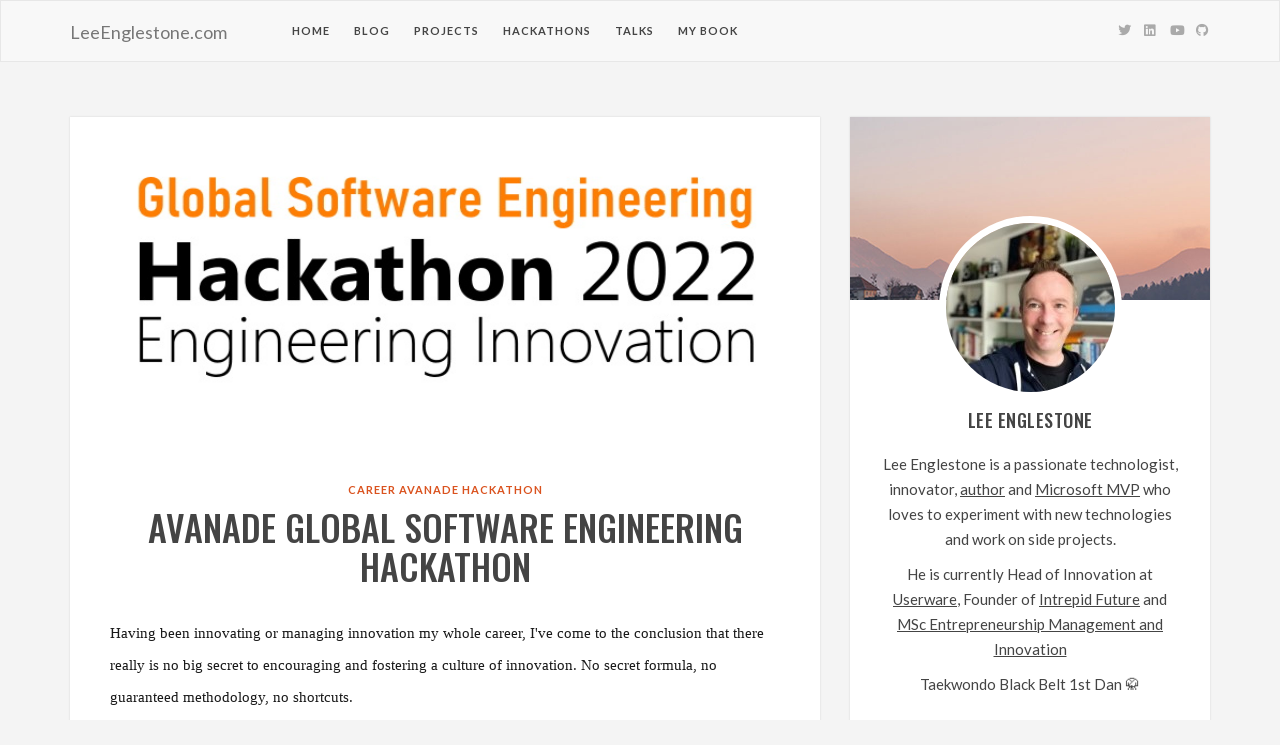

--- FILE ---
content_type: text/html; charset=utf-8
request_url: https://leeenglestone.com/blog/avanade-global-software-engineering-hackathon
body_size: 59912
content:

<!DOCTYPE html>
<html lang="en">
<head>
    <!-- Google tag (gtag.js) -->
    <script async src="https://www.googletagmanager.com/gtag/js?id=G-PX2Z4M7TSG"></script>
    <script>
        window.dataLayer = window.dataLayer || [];
        function gtag() { dataLayer.push(arguments); }
        gtag('js', new Date());

        gtag('config', 'G-PX2Z4M7TSG');
    </script>

    <!-- Document Settings -->
    <meta charset="UTF-8">
    <meta name="viewport" content="width=device-width, initial-scale=1">
    <meta http-equiv="X-UA-Compatible" content="IE=edge" />
    <!-- Page Title -->
    <title>Avanade Global Software Engineering Hackathon</title>
    <meta name="description" content="Avanade Global Software Engineering Hackathon" />
    <link rel="canonical" href="https://leeenglestone.com//blog/avanade-global-software-engineering-hackathon" />
    <meta property="og:title" content="Avanade Global Software Engineering Hackathon" />
    <meta property="og:url" content="https://leeenglestone.com//blog/avanade-global-software-engineering-hackathon" />
    <meta property="og:image" content="https://leeenglestone.com/images/post/avanade-global-software-engineering-hackathon.jpg" />
    <meta property="og:description" content="Avanade Global Software Engineering Hackathon" />
    <meta property="og:type" content="webpage" />
    <meta name="twitter:card" content="summary_large_image" />
    <meta name="twitter:description" content="Avanade Global Software Engineering Hackathon" />
    <meta name="twitter:title" content="Avanade Global Software Engineering Hackathon" />
    <meta name="twitter:image" content="https://leeenglestone.com/images/post/avanade-global-software-engineering-hackathon.jpg" />

    <!-- Fonts -->
    <link href="https://fonts.googleapis.com/css?family=Lato:300,400,400i,700,700i%7cOswald:300,400,500,600,700%7cPlayfair+Display:400,400i,700,700i"
          rel="stylesheet">
    <!-- Styles -->
    <link rel="stylesheet" href="/assets/css/bootstrap.min.css">
    <link rel="stylesheet" href="/assets/css/font-awesome.min.css">
    <link rel="stylesheet" href="/assets/css/slick-theme.css">
    <link rel="stylesheet" href="/assets/css/slick.css">
    <link rel="stylesheet" href="/style.css">
</head>
<body>
    <header b-33f74vm10y class="kotha-menu marketing-menu left-logo">

        <nav class="navbar navbar-default">
    <div class="container">
        <div class="menu-content">
            <div class="navbar-header">
                <button type="button" class="navbar-toggle collapsed" data-bs-toggle="collapse" data-bs-target="#myNavbar">
                    <span class="sr-only">Toggle navigation</span>
                    <span class="icon-bar"></span>
                    <span class="icon-bar"></span>
                    <span class="icon-bar"></span>
                </button>
                <a class="navbar-brand" href="/">LeeEnglestone.com</a>
            </div>
            <div class="collapse navbar-collapse" id="myNavbar">
                <ul class="top-social-icons list-inline pull-right">
                    <li><a href="https://twitter.com/leeenglestone"><i class="fa fa-brands fa-twitter"></i></a></li>
                    <li><a href="https://www.linkedin.com/in/leeenglestone/"><i class="fa fa-brands fa-linkedin"></i></a></li>
                    <li><a href="https://www.youtube.com/leeenglestone/"><i class="fa fa-brands fa-youtube"></i></a></li>
                    <li><a href="https://www.github.com/leeenglestone/"><i class="fa fa-brands fa-github"></i></a></li>
                </ul>
                <ul class="nav navbar-nav text-uppercase pull-left">
                    <li><a href="/">Home</a></li>
                    <li><a href="/blog/">Blog</a></li>
                    <li><a href="/projects/">Projects</a></li>
                    <li><a href="/hackathons/">Hackathons</a></li>
                    <li><a href="/talks/">Talks</a></li>
                    <li><a href="/book/">My Book</a></li>
                </ul>
            </div>
        </div>
    </div>
</nav>

        <div b-33f74vm10y class="kotha-logo text-center">
            <h1 b-33f74vm10y></h1>

        </div>
    </header>

    <div b-33f74vm10y class="kotha-default-content">
        <div class="container">
    <div class="row">
        <div class="col-sm-8">
            <article class="single-blog">
                <div class="post-thumb">
                    <img src="/images/post/avanade-global-software-engineering-hackathon.jpg" alt="Avanade Global Software Engineering Hackathon" onerror="this.onerror=null;this.src='/assets/images/post-thumb-1.jpg';">
                </div>
                <div class="post-content">
                    <div class="entry-header text-center text-uppercase">
                        		<a href="/blog/category/career" class="post-cat">Career</a>
		<a href="/blog/category/avanade" class="post-cat">Avanade</a>
		<a href="/blog/category/hackathon" class="post-cat">Hackathon</a>

                        <h1>Avanade Global Software Engineering Hackathon</h1>
                    </div>
                    <div class="entry-content">
                        <p style="box-sizing: inherit; margin-top: 3.2rem; margin-bottom: 3.2rem; padding: var(--artdeco-reset-base-padding-zero); border: var(--artdeco-reset-base-border-zero); font-size: var(--font-size-large); vertical-align: var(--artdeco-reset-base-vertical-align-baseline); --artdeco-reset-typography_getFontSize:1.6rem; --artdeco-reset-typography_getLineHeight:1.5; line-height: 3.2rem; color: rgba(0, 0, 0, 0.9); font-family: &quot;Source Serif Pro&quot;, serif;">Having been innovating or managing innovation my whole career, I've come to the conclusion that there really is no big secret to encouraging and fostering a culture of innovation. No secret formula, no guaranteed methodology, no shortcuts.</p><p style="box-sizing: inherit; margin-top: 3.2rem; margin-bottom: 3.2rem; padding: var(--artdeco-reset-base-padding-zero); border: var(--artdeco-reset-base-border-zero); font-size: var(--font-size-large); vertical-align: var(--artdeco-reset-base-vertical-align-baseline); --artdeco-reset-typography_getFontSize:1.6rem; --artdeco-reset-typography_getLineHeight:1.5; line-height: 3.2rem; color: rgba(0, 0, 0, 0.9); font-family: &quot;Source Serif Pro&quot;, serif;">At its heart, it is very simple.</p><p style="box-sizing: inherit; margin-top: 3.2rem; margin-bottom: 3.2rem; padding: var(--artdeco-reset-base-padding-zero); border: var(--artdeco-reset-base-border-zero); font-size: var(--font-size-large); vertical-align: var(--artdeco-reset-base-vertical-align-baseline); --artdeco-reset-typography_getFontSize:1.6rem; --artdeco-reset-typography_getLineHeight:1.5; line-height: 3.2rem; color: rgba(0, 0, 0, 0.9); font-family: &quot;Source Serif Pro&quot;, serif;"><span style="box-sizing: inherit; margin: var(--artdeco-reset-base-margin-zero); padding: var(--artdeco-reset-base-padding-zero); border: var(--artdeco-reset-base-border-zero); font-size: var(--artdeco-reset-base-font-size-hundred-percent); vertical-align: var(--artdeco-reset-base-vertical-align-baseline); background: var(--artdeco-reset-base-background-transparent); outline: var(--artdeco-reset-base-outline-zero); font-weight: var(--artdeco-reset-typography-font-weight-bold);">You just take talented, passionate people, ask them to solve a problem, and give them the time, space and opportunity to ideate and create.</span></p><p style="box-sizing: inherit; margin-top: 3.2rem; margin-bottom: 3.2rem; padding: var(--artdeco-reset-base-padding-zero); border: var(--artdeco-reset-base-border-zero); font-size: var(--font-size-large); vertical-align: var(--artdeco-reset-base-vertical-align-baseline); --artdeco-reset-typography_getFontSize:1.6rem; --artdeco-reset-typography_getLineHeight:1.5; line-height: 3.2rem; color: rgba(0, 0, 0, 0.9); font-family: &quot;Source Serif Pro&quot;, serif;">That's it. Quotes aside about necessity being the mother of invention etc. The above is the secret to raw innovation. Those are the only raw materials you need to make it happen.</p><p style="box-sizing: inherit; margin-top: 3.2rem; margin-bottom: 3.2rem; padding: var(--artdeco-reset-base-padding-zero); border: var(--artdeco-reset-base-border-zero); font-size: var(--font-size-large); vertical-align: var(--artdeco-reset-base-vertical-align-baseline); --artdeco-reset-typography_getFontSize:1.6rem; --artdeco-reset-typography_getLineHeight:1.5; line-height: 3.2rem; color: rgba(0, 0, 0, 0.9); font-family: &quot;Source Serif Pro&quot;, serif;">If you try to formalise and over complicate innovation, you risk diminishing its very essence. If you over prescribe the problem space to be tackled, you end up stifling creativity. I know because I've been there. Hackathon/innovation veteran right here 🙋.</p><p style="box-sizing: inherit; margin-top: 3.2rem; margin-bottom: 3.2rem; padding: var(--artdeco-reset-base-padding-zero); border: var(--artdeco-reset-base-border-zero); font-size: var(--font-size-large); vertical-align: var(--artdeco-reset-base-vertical-align-baseline); --artdeco-reset-typography_getFontSize:1.6rem; --artdeco-reset-typography_getLineHeight:1.5; line-height: 3.2rem; color: rgba(0, 0, 0, 0.9); font-family: &quot;Source Serif Pro&quot;, serif;">Whilst it is possible to (carefully) focus and direct innovation in particular areas, the best innovation happens when you get out of peoples way and let them do their own thing.</p><p style="box-sizing: inherit; margin-top: 3.2rem; margin-bottom: 3.2rem; padding: var(--artdeco-reset-base-padding-zero); border: var(--artdeco-reset-base-border-zero); font-size: var(--font-size-large); vertical-align: var(--artdeco-reset-base-vertical-align-baseline); --artdeco-reset-typography_getFontSize:1.6rem; --artdeco-reset-typography_getLineHeight:1.5; line-height: 3.2rem; color: rgba(0, 0, 0, 0.9); font-family: &quot;Source Serif Pro&quot;, serif;">This year was no different.</p><p style="box-sizing: inherit; margin-top: 3.2rem; margin-bottom: 3.2rem; padding: var(--artdeco-reset-base-padding-zero); border: var(--artdeco-reset-base-border-zero); font-size: var(--font-size-large); vertical-align: var(--artdeco-reset-base-vertical-align-baseline); --artdeco-reset-typography_getFontSize:1.6rem; --artdeco-reset-typography_getLineHeight:1.5; line-height: 3.2rem; color: rgba(0, 0, 0, 0.9); font-family: &quot;Source Serif Pro&quot;, serif;">These much loved and anticipated hackathon events are crucial in growing our innovative culture and help showcase the creativity and innovation of our people and gives them an outlet for sharing it.</p><p style="box-sizing: inherit; margin-top: 3.2rem; margin-bottom: 3.2rem; padding: var(--artdeco-reset-base-padding-zero); border: var(--artdeco-reset-base-border-zero); font-size: var(--font-size-large); vertical-align: var(--artdeco-reset-base-vertical-align-baseline); --artdeco-reset-typography_getFontSize:1.6rem; --artdeco-reset-typography_getLineHeight:1.5; line-height: 3.2rem; color: rgba(0, 0, 0, 0.9); font-family: &quot;Source Serif Pro&quot;, serif;">After running the very successful&nbsp;<a href="https://www.linkedin.com/pulse/avanade-uki-software-engineering-devops-hackathon-lee/" target="_blank" style="box-sizing: inherit; margin: var(--artdeco-reset-base-margin-zero); padding: var(--artdeco-reset-base-padding-zero); font-size: var(--artdeco-reset-base-font-size-hundred-percent); vertical-align: var(--artdeco-reset-base-vertical-align-baseline); text-decoration: var(--artdeco-reset-link-text-decoration-none); font-weight: var(--font-weight-bold); border: var(--artdeco-reset-link-border-zero); color: var(--color-action); touch-action: manipulation; overflow-wrap: break-word;">internal Software Engineering hackathon in Avanade UK &amp; Ireland</a>&nbsp;last year where we were blown away by the ingenuity of the participants and their projects, this year I was given the chance to run it again. Only this time bigger, better, and GLOBALLY 🌎.</p><p style="box-sizing: inherit; margin-top: 3.2rem; margin-bottom: 3.2rem; padding: var(--artdeco-reset-base-padding-zero); border: var(--artdeco-reset-base-border-zero); font-size: var(--font-size-large); vertical-align: var(--artdeco-reset-base-vertical-align-baseline); --artdeco-reset-typography_getFontSize:1.6rem; --artdeco-reset-typography_getLineHeight:1.5; line-height: 3.2rem; color: rgba(0, 0, 0, 0.9); font-family: &quot;Source Serif Pro&quot;, serif;">I'd like to share some of the awesome projects and hard work that has been happening over the last couple of months that culminated in the awards ceremony attended by over 200 people.</p><h2 style="box-sizing: inherit; margin: 2.8rem 0px; padding: var(--artdeco-reset-base-padding-zero); border: var(--artdeco-reset-base-border-zero); font-size: var(--font-size-xlarge); vertical-align: var(--artdeco-reset-base-vertical-align-baseline); outline: var(--artdeco-reset-base-outline-zero); font-weight: var(--font-weight-bold); --artdeco-reset-typography_getFontSize:3.2rem; --artdeco-reset-typography_getLineHeight:1.25; line-height: 1.33333; color: rgba(0, 0, 0, 0.9); font-family: -apple-system, system-ui, BlinkMacSystemFont, &quot;Segoe UI&quot;, Roboto, &quot;Helvetica Neue&quot;, &quot;Fira Sans&quot;, Ubuntu, Oxygen, &quot;Oxygen Sans&quot;, Cantarell, &quot;Droid Sans&quot;, &quot;Apple Color Emoji&quot;, &quot;Segoe UI Emoji&quot;, &quot;Segoe UI Emoji&quot;, &quot;Segoe UI Symbol&quot;, &quot;Lucida Grande&quot;, Helvetica, Arial, sans-serif;">Global Software Engineering Hackathon 2022</h2><p style="box-sizing: inherit; margin-bottom: 3.2rem; padding: var(--artdeco-reset-base-padding-zero); border: var(--artdeco-reset-base-border-zero); font-size: var(--font-size-large); vertical-align: var(--artdeco-reset-base-vertical-align-baseline); --artdeco-reset-typography_getFontSize:1.6rem; --artdeco-reset-typography_getLineHeight:1.5; line-height: 3.2rem; color: rgba(0, 0, 0, 0.9); font-family: &quot;Source Serif Pro&quot;, serif;">In March we invited the entire Software Engineering Talent Community at Avanade to take part in the global hackathon.</p><p style="box-sizing: inherit; margin-top: 3.2rem; margin-bottom: 3.2rem; padding: var(--artdeco-reset-base-padding-zero); border: var(--artdeco-reset-base-border-zero); font-size: var(--font-size-large); vertical-align: var(--artdeco-reset-base-vertical-align-baseline); --artdeco-reset-typography_getFontSize:1.6rem; --artdeco-reset-typography_getLineHeight:1.5; line-height: 3.2rem; color: rgba(0, 0, 0, 0.9); font-family: &quot;Source Serif Pro&quot;, serif;">Throughout April, the self formed teams worked on their chosen projects while polishing their 5 minute presentation describing their project. The judges also put on some judge mentor sessions where they re-iterated the judging scoring criteria and shared what they were particularly hoping to see in the projects.</p><p style="box-sizing: inherit; margin-top: 3.2rem; margin-bottom: 3.2rem; padding: var(--artdeco-reset-base-padding-zero); border: var(--artdeco-reset-base-border-zero); font-size: var(--font-size-large); vertical-align: var(--artdeco-reset-base-vertical-align-baseline); --artdeco-reset-typography_getFontSize:1.6rem; --artdeco-reset-typography_getLineHeight:1.5; line-height: 3.2rem; color: rgba(0, 0, 0, 0.9); font-family: &quot;Source Serif Pro&quot;, serif;">In May, the teams pitched their projects to a panel of judges from across the business whom scored each team project on 5 factors: Technology, Design, Business, Presentation and Inspiration to arrive at the winning teams whom achieved the most points.</p><h2 style="box-sizing: inherit; margin: 2.8rem 0px; padding: var(--artdeco-reset-base-padding-zero); border: var(--artdeco-reset-base-border-zero); font-size: var(--font-size-xlarge); vertical-align: var(--artdeco-reset-base-vertical-align-baseline); outline: var(--artdeco-reset-base-outline-zero); font-weight: var(--font-weight-bold); --artdeco-reset-typography_getFontSize:3.2rem; --artdeco-reset-typography_getLineHeight:1.25; line-height: 1.33333; color: rgba(0, 0, 0, 0.9); font-family: -apple-system, system-ui, BlinkMacSystemFont, &quot;Segoe UI&quot;, Roboto, &quot;Helvetica Neue&quot;, &quot;Fira Sans&quot;, Ubuntu, Oxygen, &quot;Oxygen Sans&quot;, Cantarell, &quot;Droid Sans&quot;, &quot;Apple Color Emoji&quot;, &quot;Segoe UI Emoji&quot;, &quot;Segoe UI Emoji&quot;, &quot;Segoe UI Symbol&quot;, &quot;Lucida Grande&quot;, Helvetica, Arial, sans-serif;">Global Participation</h2><p style="box-sizing: inherit; margin-bottom: 3.2rem; padding: var(--artdeco-reset-base-padding-zero); border: var(--artdeco-reset-base-border-zero); font-size: var(--font-size-large); vertical-align: var(--artdeco-reset-base-vertical-align-baseline); --artdeco-reset-typography_getFontSize:1.6rem; --artdeco-reset-typography_getLineHeight:1.5; line-height: 3.2rem; color: rgba(0, 0, 0, 0.9); font-family: &quot;Source Serif Pro&quot;, serif;">Encouraging global participation this year brought with it its own challenges including finding appropriate times to pitch to the judges as well as juggling the busy judges (many of which were senior figures in the business) own availabilities. Though nothing that couldn't be solved with some careful planning.</p><p style="box-sizing: inherit; margin-top: 3.2rem; margin-bottom: 3.2rem; padding: var(--artdeco-reset-base-padding-zero); border: var(--artdeco-reset-base-border-zero); font-size: var(--font-size-large); vertical-align: var(--artdeco-reset-base-vertical-align-baseline); --artdeco-reset-typography_getFontSize:1.6rem; --artdeco-reset-typography_getLineHeight:1.5; line-height: 3.2rem; color: rgba(0, 0, 0, 0.9); font-family: &quot;Source Serif Pro&quot;, serif;">In the end teams had entered from 9 different countries (UK , USA, Canada, Singapore, Australia, Brazil, Ireland, Germany and China).</p><div class="slate-resizable-image-embed slate-image-embed__resize-full-width" style="box-sizing: inherit; margin: 3.2rem 0px; padding: var(--artdeco-reset-base-padding-zero); border: var(--artdeco-reset-base-border-zero); font-size: var(--font-size-large); vertical-align: var(--artdeco-reset-base-vertical-align-baseline); position: relative; font-family: &quot;Source Serif Pro&quot;, serif; line-height: 3.2rem; color: rgba(0, 0, 0, 0.9); clear: both;"><img alt="Global participation" data-media-urn="" data-li-src="https://media-exp1.licdn.com/dms/image/C4E12AQF2zT8PVeEnxA/article-inline_image-shrink_1000_1488/0/1653290523614?e=1675900800&amp;v=beta&amp;t=8NtYF3FmpBMOl61HcQaz5nhvhk04d5Fr5ueijJsZYO4" src="https://media-exp1.licdn.com/dms/image/C4E12AQF2zT8PVeEnxA/article-inline_image-shrink_1000_1488/0/1653290523614?e=1675900800&amp;v=beta&amp;t=8NtYF3FmpBMOl61HcQaz5nhvhk04d5Fr5ueijJsZYO4" style="box-sizing: inherit; margin: var(--artdeco-reset-base-margin-zero); padding: var(--artdeco-reset-base-padding-zero); border: var(--artdeco-reset-base-border-zero); font-size: var(--artdeco-reset-base-font-size-hundred-percent); vertical-align: var(--artdeco-reset-base-vertical-align-baseline); background: var(--artdeco-reset-base-background-transparent); outline: var(--artdeco-reset-base-outline-zero); color: var(--color-text); height: auto; width: 744px; border-radius: var(--corner-radius-medium);"></div><p style="box-sizing: inherit; margin-top: 3.2rem; margin-bottom: 3.2rem; padding: var(--artdeco-reset-base-padding-zero); border: var(--artdeco-reset-base-border-zero); font-size: var(--font-size-large); vertical-align: var(--artdeco-reset-base-vertical-align-baseline); --artdeco-reset-typography_getFontSize:1.6rem; --artdeco-reset-typography_getLineHeight:1.5; line-height: 3.2rem; color: rgba(0, 0, 0, 0.9); font-family: &quot;Source Serif Pro&quot;, serif;">Additionally we wanted to make sure that every participant was acknowledged by providing some pretty awesome branded swag 😲</p><div class="slate-resizable-image-embed slate-image-embed__resize-full-width" style="box-sizing: inherit; margin: 3.2rem 0px; padding: var(--artdeco-reset-base-padding-zero); border: var(--artdeco-reset-base-border-zero); font-size: var(--font-size-large); vertical-align: var(--artdeco-reset-base-vertical-align-baseline); position: relative; font-family: &quot;Source Serif Pro&quot;, serif; line-height: 3.2rem; color: rgba(0, 0, 0, 0.9); clear: both;"><img alt="Branded swag including grey and orange bag" data-media-urn="" data-li-src="https://media-exp1.licdn.com/dms/image/C4E12AQGuFvuaun11xQ/article-inline_image-shrink_1000_1488/0/1653292182943?e=1675900800&amp;v=beta&amp;t=zjY24Pqqx0QkLOKK6ghSumx54jluzgTZp_UVsdjMVGQ" src="https://media-exp1.licdn.com/dms/image/C4E12AQGuFvuaun11xQ/article-inline_image-shrink_1000_1488/0/1653292182943?e=1675900800&amp;v=beta&amp;t=zjY24Pqqx0QkLOKK6ghSumx54jluzgTZp_UVsdjMVGQ" style="box-sizing: inherit; margin: var(--artdeco-reset-base-margin-zero); padding: var(--artdeco-reset-base-padding-zero); border: var(--artdeco-reset-base-border-zero); font-size: var(--artdeco-reset-base-font-size-hundred-percent); vertical-align: var(--artdeco-reset-base-vertical-align-baseline); background: var(--artdeco-reset-base-background-transparent); outline: var(--artdeco-reset-base-outline-zero); color: var(--color-text); height: auto; width: 744px; border-radius: var(--corner-radius-medium);"></div><h2 style="box-sizing: inherit; margin: 2.8rem 0px; padding: var(--artdeco-reset-base-padding-zero); border: var(--artdeco-reset-base-border-zero); font-size: var(--font-size-xlarge); vertical-align: var(--artdeco-reset-base-vertical-align-baseline); outline: var(--artdeco-reset-base-outline-zero); font-weight: var(--font-weight-bold); --artdeco-reset-typography_getFontSize:3.2rem; --artdeco-reset-typography_getLineHeight:1.25; line-height: 1.33333; color: rgba(0, 0, 0, 0.9); font-family: -apple-system, system-ui, BlinkMacSystemFont, &quot;Segoe UI&quot;, Roboto, &quot;Helvetica Neue&quot;, &quot;Fira Sans&quot;, Ubuntu, Oxygen, &quot;Oxygen Sans&quot;, Cantarell, &quot;Droid Sans&quot;, &quot;Apple Color Emoji&quot;, &quot;Segoe UI Emoji&quot;, &quot;Segoe UI Emoji&quot;, &quot;Segoe UI Symbol&quot;, &quot;Lucida Grande&quot;, Helvetica, Arial, sans-serif;">Fun</h2><p style="box-sizing: inherit; margin-bottom: 3.2rem; padding: var(--artdeco-reset-base-padding-zero); border: var(--artdeco-reset-base-border-zero); font-size: var(--font-size-large); vertical-align: var(--artdeco-reset-base-vertical-align-baseline); --artdeco-reset-typography_getFontSize:1.6rem; --artdeco-reset-typography_getLineHeight:1.5; line-height: 3.2rem; color: rgba(0, 0, 0, 0.9); font-family: &quot;Source Serif Pro&quot;, serif;">I am a huge believer that fun is important to most things in life and innovation is no exception. When it comes to these sorts of events if you aren't having fun and learning, you may as well call it a day and go home. It is important to me to make these events as enjoyable as possible.</p><p style="box-sizing: inherit; margin-top: 3.2rem; margin-bottom: 3.2rem; padding: var(--artdeco-reset-base-padding-zero); border: var(--artdeco-reset-base-border-zero); font-size: var(--font-size-large); vertical-align: var(--artdeco-reset-base-vertical-align-baseline); --artdeco-reset-typography_getFontSize:1.6rem; --artdeco-reset-typography_getLineHeight:1.5; line-height: 3.2rem; color: rgba(0, 0, 0, 0.9); font-family: &quot;Source Serif Pro&quot;, serif;">This year, as well as the main awards for 1st, 2nd and 3rd place we also had some fun challenges/awards including "best team selfie", "best hackathon write up", "best social media engagement" and "best team name". They winners of which could choose from some fantastic prizes.</p><div class="slate-resizable-image-embed slate-image-embed__resize-full-width" style="box-sizing: inherit; margin: 3.2rem 0px; padding: var(--artdeco-reset-base-padding-zero); border: var(--artdeco-reset-base-border-zero); font-size: var(--font-size-large); vertical-align: var(--artdeco-reset-base-vertical-align-baseline); position: relative; font-family: &quot;Source Serif Pro&quot;, serif; line-height: 3.2rem; color: rgba(0, 0, 0, 0.9); clear: both;"><img alt="Fun award prizes" data-media-urn="" data-li-src="https://media-exp1.licdn.com/dms/image/C4E12AQGsN3ZnTF6ASA/article-inline_image-shrink_1500_2232/0/1653169128844?e=1675900800&amp;v=beta&amp;t=TBcPJ0nkVMoKdQrO-pF0uG9ZPk2RhKyNBeMhvYhLUMo" src="https://media-exp1.licdn.com/dms/image/C4E12AQGsN3ZnTF6ASA/article-inline_image-shrink_1500_2232/0/1653169128844?e=1675900800&amp;v=beta&amp;t=TBcPJ0nkVMoKdQrO-pF0uG9ZPk2RhKyNBeMhvYhLUMo" style="box-sizing: inherit; margin: var(--artdeco-reset-base-margin-zero); padding: var(--artdeco-reset-base-padding-zero); border: var(--artdeco-reset-base-border-zero); font-size: var(--artdeco-reset-base-font-size-hundred-percent); vertical-align: var(--artdeco-reset-base-vertical-align-baseline); background: var(--artdeco-reset-base-background-transparent); outline: var(--artdeco-reset-base-outline-zero); color: var(--color-text); height: auto; width: 744px; border-radius: var(--corner-radius-medium);"></div><h2 style="box-sizing: inherit; margin: 2.8rem 0px; padding: var(--artdeco-reset-base-padding-zero); border: var(--artdeco-reset-base-border-zero); font-size: var(--font-size-xlarge); vertical-align: var(--artdeco-reset-base-vertical-align-baseline); outline: var(--artdeco-reset-base-outline-zero); font-weight: var(--font-weight-bold); --artdeco-reset-typography_getFontSize:3.2rem; --artdeco-reset-typography_getLineHeight:1.25; line-height: 1.33333; color: rgba(0, 0, 0, 0.9); font-family: -apple-system, system-ui, BlinkMacSystemFont, &quot;Segoe UI&quot;, Roboto, &quot;Helvetica Neue&quot;, &quot;Fira Sans&quot;, Ubuntu, Oxygen, &quot;Oxygen Sans&quot;, Cantarell, &quot;Droid Sans&quot;, &quot;Apple Color Emoji&quot;, &quot;Segoe UI Emoji&quot;, &quot;Segoe UI Emoji&quot;, &quot;Segoe UI Symbol&quot;, &quot;Lucida Grande&quot;, Helvetica, Arial, sans-serif;">The Winners</h2><p style="box-sizing: inherit; margin-bottom: 3.2rem; padding: var(--artdeco-reset-base-padding-zero); border: var(--artdeco-reset-base-border-zero); font-size: var(--font-size-large); vertical-align: var(--artdeco-reset-base-vertical-align-baseline); --artdeco-reset-typography_getFontSize:1.6rem; --artdeco-reset-typography_getLineHeight:1.5; line-height: 3.2rem; color: rgba(0, 0, 0, 0.9); font-family: &quot;Source Serif Pro&quot;, serif;">On Friday we celebrated the participants hard work and announced the winners during the awards ceremony. With £1000's in the prize fund and a nail-biting finish with judge scores ending up extremely close you could feel the anticipation on the call.</p><p style="box-sizing: inherit; margin-top: 3.2rem; margin-bottom: 3.2rem; padding: var(--artdeco-reset-base-padding-zero); border: var(--artdeco-reset-base-border-zero); font-size: var(--font-size-large); vertical-align: var(--artdeco-reset-base-vertical-align-baseline); --artdeco-reset-typography_getFontSize:1.6rem; --artdeco-reset-typography_getLineHeight:1.5; line-height: 3.2rem; color: rgba(0, 0, 0, 0.9); font-family: &quot;Source Serif Pro&quot;, serif;"><span style="box-sizing: inherit; margin: var(--artdeco-reset-base-margin-zero); padding: var(--artdeco-reset-base-padding-zero); border: var(--artdeco-reset-base-border-zero); font-size: var(--artdeco-reset-base-font-size-hundred-percent); vertical-align: var(--artdeco-reset-base-vertical-align-baseline); background: var(--artdeco-reset-base-background-transparent); outline: var(--artdeco-reset-base-outline-zero); font-weight: var(--artdeco-reset-typography-font-weight-bold);"><u style="box-sizing: inherit;">1st Place: Impactless</u></span></p><p style="box-sizing: inherit; margin-top: 3.2rem; margin-bottom: 3.2rem; padding: var(--artdeco-reset-base-padding-zero); border: var(--artdeco-reset-base-border-zero); font-size: var(--font-size-large); vertical-align: var(--artdeco-reset-base-vertical-align-baseline); --artdeco-reset-typography_getFontSize:1.6rem; --artdeco-reset-typography_getLineHeight:1.5; line-height: 3.2rem; color: rgba(0, 0, 0, 0.9); font-family: &quot;Source Serif Pro&quot;, serif;">A Power Platform application that provides users with information on products they purchase and their impact on the environment and the brand as a whole. A super entry from a team with UK/Ireland members.</p><div class="slate-resizable-image-embed slate-image-embed__resize-full-width" style="box-sizing: inherit; margin: 3.2rem 0px; padding: var(--artdeco-reset-base-padding-zero); border: var(--artdeco-reset-base-border-zero); font-size: var(--font-size-large); vertical-align: var(--artdeco-reset-base-vertical-align-baseline); position: relative; font-family: &quot;Source Serif Pro&quot;, serif; line-height: 3.2rem; color: rgba(0, 0, 0, 0.9); clear: both;"><img alt="Impactless screenshot of product environmental impact" data-media-urn="" data-li-src="https://media-exp1.licdn.com/dms/image/C4E12AQEqgAX0e3pEgw/article-inline_image-shrink_1000_1488/0/1653290457227?e=1675900800&amp;v=beta&amp;t=-iMgXIMizCFQEg4Kizv7PRz7RU0zRiXiTk9J7nenX9k" src="https://media-exp1.licdn.com/dms/image/C4E12AQEqgAX0e3pEgw/article-inline_image-shrink_1000_1488/0/1653290457227?e=1675900800&amp;v=beta&amp;t=-iMgXIMizCFQEg4Kizv7PRz7RU0zRiXiTk9J7nenX9k" style="box-sizing: inherit; margin: var(--artdeco-reset-base-margin-zero); padding: var(--artdeco-reset-base-padding-zero); border: var(--artdeco-reset-base-border-zero); font-size: var(--artdeco-reset-base-font-size-hundred-percent); vertical-align: var(--artdeco-reset-base-vertical-align-baseline); background: var(--artdeco-reset-base-background-transparent); outline: var(--artdeco-reset-base-outline-zero); color: var(--color-text); height: auto; width: 744px; border-radius: var(--corner-radius-medium);"></div><p style="box-sizing: inherit; margin-top: 3.2rem; margin-bottom: 3.2rem; padding: var(--artdeco-reset-base-padding-zero); border: var(--artdeco-reset-base-border-zero); font-size: var(--font-size-large); vertical-align: var(--artdeco-reset-base-vertical-align-baseline); --artdeco-reset-typography_getFontSize:1.6rem; --artdeco-reset-typography_getLineHeight:1.5; line-height: 3.2rem; color: rgba(0, 0, 0, 0.9); font-family: &quot;Source Serif Pro&quot;, serif;"><br style="box-sizing: inherit;"></p><p style="box-sizing: inherit; margin-top: 3.2rem; margin-bottom: 3.2rem; padding: var(--artdeco-reset-base-padding-zero); border: var(--artdeco-reset-base-border-zero); font-size: var(--font-size-large); vertical-align: var(--artdeco-reset-base-vertical-align-baseline); --artdeco-reset-typography_getFontSize:1.6rem; --artdeco-reset-typography_getLineHeight:1.5; line-height: 3.2rem; color: rgba(0, 0, 0, 0.9); font-family: &quot;Source Serif Pro&quot;, serif;"><span style="box-sizing: inherit; margin: var(--artdeco-reset-base-margin-zero); padding: var(--artdeco-reset-base-padding-zero); border: var(--artdeco-reset-base-border-zero); font-size: var(--artdeco-reset-base-font-size-hundred-percent); vertical-align: var(--artdeco-reset-base-vertical-align-baseline); background: var(--artdeco-reset-base-background-transparent); outline: var(--artdeco-reset-base-outline-zero); font-weight: var(--artdeco-reset-typography-font-weight-bold);"><u style="box-sizing: inherit;">2nd Place: AvaSocial</u></span></p><p style="box-sizing: inherit; margin-top: 3.2rem; margin-bottom: 3.2rem; padding: var(--artdeco-reset-base-padding-zero); border: var(--artdeco-reset-base-border-zero); font-size: var(--font-size-large); vertical-align: var(--artdeco-reset-base-vertical-align-baseline); --artdeco-reset-typography_getFontSize:1.6rem; --artdeco-reset-typography_getLineHeight:1.5; line-height: 3.2rem; color: rgba(0, 0, 0, 0.9); font-family: &quot;Source Serif Pro&quot;, serif;">To help combat isolation and encourage online socialisation with others, this solo team from China created a web application that uses your webcam and a trained machine learning model to challenge the user to simple standing yoga poses and counts down from 10. The camera overlay showing the body joints was astounding.</p><div class="slate-resizable-image-embed slate-image-embed__resize-full-width" style="box-sizing: inherit; margin: 3.2rem 0px; padding: var(--artdeco-reset-base-padding-zero); border: var(--artdeco-reset-base-border-zero); font-size: var(--font-size-large); vertical-align: var(--artdeco-reset-base-vertical-align-baseline); position: relative; font-family: &quot;Source Serif Pro&quot;, serif; line-height: 3.2rem; color: rgba(0, 0, 0, 0.9); clear: both;"><img alt="Webcam guided yoga pose detector with joint overlay" data-media-urn="" data-li-src="https://media-exp1.licdn.com/dms/image/C4E12AQH6lLsjNw6Ptg/article-inline_image-shrink_400_744/0/1653169375033?e=1675900800&amp;v=beta&amp;t=-Qseapu9am7kqLP0sNL-b2EycoFO1h68ewxEwrXzvHs" src="https://media-exp1.licdn.com/dms/image/C4E12AQH6lLsjNw6Ptg/article-inline_image-shrink_400_744/0/1653169375033?e=1675900800&amp;v=beta&amp;t=-Qseapu9am7kqLP0sNL-b2EycoFO1h68ewxEwrXzvHs" style="box-sizing: inherit; margin: var(--artdeco-reset-base-margin-zero); padding: var(--artdeco-reset-base-padding-zero); border: var(--artdeco-reset-base-border-zero); font-size: var(--artdeco-reset-base-font-size-hundred-percent); vertical-align: var(--artdeco-reset-base-vertical-align-baseline); background: var(--artdeco-reset-base-background-transparent); outline: var(--artdeco-reset-base-outline-zero); color: var(--color-text); height: auto; width: 744px; border-radius: var(--corner-radius-medium);"></div><p style="box-sizing: inherit; margin-top: 3.2rem; margin-bottom: 3.2rem; padding: var(--artdeco-reset-base-padding-zero); border: var(--artdeco-reset-base-border-zero); font-size: var(--font-size-large); vertical-align: var(--artdeco-reset-base-vertical-align-baseline); --artdeco-reset-typography_getFontSize:1.6rem; --artdeco-reset-typography_getLineHeight:1.5; line-height: 3.2rem; color: rgba(0, 0, 0, 0.9); font-family: &quot;Source Serif Pro&quot;, serif;"><span style="box-sizing: inherit; margin: var(--artdeco-reset-base-margin-zero); padding: var(--artdeco-reset-base-padding-zero); border: var(--artdeco-reset-base-border-zero); font-size: var(--artdeco-reset-base-font-size-hundred-percent); vertical-align: var(--artdeco-reset-base-vertical-align-baseline); background: var(--artdeco-reset-base-background-transparent); outline: var(--artdeco-reset-base-outline-zero); font-weight: var(--artdeco-reset-typography-font-weight-bold);"><u style="box-sizing: inherit;">3rd Place: Crisis Management App</u></span></p><p style="box-sizing: inherit; margin-top: 3.2rem; margin-bottom: 3.2rem; padding: var(--artdeco-reset-base-padding-zero); border: var(--artdeco-reset-base-border-zero); font-size: var(--font-size-large); vertical-align: var(--artdeco-reset-base-vertical-align-baseline); --artdeco-reset-typography_getFontSize:1.6rem; --artdeco-reset-typography_getLineHeight:1.5; line-height: 3.2rem; color: rgba(0, 0, 0, 0.9); font-family: &quot;Source Serif Pro&quot;, serif;">A fabulous web application that allows people in crisis to advertise what they need help with and their location on a map. A great entry from a Canada/USA team.</p><div class="slate-resizable-image-embed slate-image-embed__resize-full-width" style="box-sizing: inherit; margin: 3.2rem 0px; padding: var(--artdeco-reset-base-padding-zero); border: var(--artdeco-reset-base-border-zero); font-size: var(--font-size-large); vertical-align: var(--artdeco-reset-base-vertical-align-baseline); position: relative; font-family: &quot;Source Serif Pro&quot;, serif; line-height: 3.2rem; color: rgba(0, 0, 0, 0.9); clear: both;"><img alt="Crisis Management App" data-media-urn="" data-li-src="https://media-exp1.licdn.com/dms/image/C4E12AQEiw_7B-IK9vA/article-inline_image-shrink_1000_1488/0/1653169476504?e=1675900800&amp;v=beta&amp;t=ARqicGnz1ZQ6CQpHSR5iQ2CQv3F4MRjAAMD5i9c89aU" src="https://media-exp1.licdn.com/dms/image/C4E12AQEiw_7B-IK9vA/article-inline_image-shrink_1000_1488/0/1653169476504?e=1675900800&amp;v=beta&amp;t=ARqicGnz1ZQ6CQpHSR5iQ2CQv3F4MRjAAMD5i9c89aU" style="box-sizing: inherit; margin: var(--artdeco-reset-base-margin-zero); padding: var(--artdeco-reset-base-padding-zero); border: var(--artdeco-reset-base-border-zero); font-size: var(--artdeco-reset-base-font-size-hundred-percent); vertical-align: var(--artdeco-reset-base-vertical-align-baseline); background: var(--artdeco-reset-base-background-transparent); outline: var(--artdeco-reset-base-outline-zero); color: var(--color-text); height: auto; width: 744px; border-radius: var(--corner-radius-medium);"></div><h2 style="box-sizing: inherit; margin: 2.8rem 0px; padding: var(--artdeco-reset-base-padding-zero); border: var(--artdeco-reset-base-border-zero); font-size: var(--font-size-xlarge); vertical-align: var(--artdeco-reset-base-vertical-align-baseline); outline: var(--artdeco-reset-base-outline-zero); font-weight: var(--font-weight-bold); --artdeco-reset-typography_getFontSize:3.2rem; --artdeco-reset-typography_getLineHeight:1.25; line-height: 1.33333; color: rgba(0, 0, 0, 0.9); font-family: -apple-system, system-ui, BlinkMacSystemFont, &quot;Segoe UI&quot;, Roboto, &quot;Helvetica Neue&quot;, &quot;Fira Sans&quot;, Ubuntu, Oxygen, &quot;Oxygen Sans&quot;, Cantarell, &quot;Droid Sans&quot;, &quot;Apple Color Emoji&quot;, &quot;Segoe UI Emoji&quot;, &quot;Segoe UI Emoji&quot;, &quot;Segoe UI Symbol&quot;, &quot;Lucida Grande&quot;, Helvetica, Arial, sans-serif;">Summary</h2><p style="box-sizing: inherit; margin-bottom: 3.2rem; padding: var(--artdeco-reset-base-padding-zero); border: var(--artdeco-reset-base-border-zero); font-size: var(--font-size-large); vertical-align: var(--artdeco-reset-base-vertical-align-baseline); --artdeco-reset-typography_getFontSize:1.6rem; --artdeco-reset-typography_getLineHeight:1.5; line-height: 3.2rem; color: rgba(0, 0, 0, 0.9); font-family: &quot;Source Serif Pro&quot;, serif;">The feedback on the hackathon has been overwhelmingly positive even though I know we can make it even better next time. In fact I've already heard murmurs of plans to do it again!</p><p style="box-sizing: inherit; margin-top: 3.2rem; margin-bottom: 3.2rem; padding: var(--artdeco-reset-base-padding-zero); border: var(--artdeco-reset-base-border-zero); font-size: var(--font-size-large); vertical-align: var(--artdeco-reset-base-vertical-align-baseline); --artdeco-reset-typography_getFontSize:1.6rem; --artdeco-reset-typography_getLineHeight:1.5; line-height: 3.2rem; color: rgba(0, 0, 0, 0.9); font-family: &quot;Source Serif Pro&quot;, serif;">This hackathon has encouraged international collaboration, strong female representation, seen a range of novel technologies, proven that even individuals can create something amazing and shown great altruistic thought and effort.</p><p style="box-sizing: inherit; margin-top: 3.2rem; margin-bottom: 3.2rem; padding: var(--artdeco-reset-base-padding-zero); border: var(--artdeco-reset-base-border-zero); font-size: var(--font-size-large); vertical-align: var(--artdeco-reset-base-vertical-align-baseline); --artdeco-reset-typography_getFontSize:1.6rem; --artdeco-reset-typography_getLineHeight:1.5; line-height: 3.2rem; color: rgba(0, 0, 0, 0.9); font-family: &quot;Source Serif Pro&quot;, serif;">I couldn't be more proud and grateful of everyone involved.</p><p style="box-sizing: inherit; margin-top: 3.2rem; margin-bottom: 3.2rem; padding: var(--artdeco-reset-base-padding-zero); border: var(--artdeco-reset-base-border-zero); font-size: var(--font-size-large); vertical-align: var(--artdeco-reset-base-vertical-align-baseline); --artdeco-reset-typography_getFontSize:1.6rem; --artdeco-reset-typography_getLineHeight:1.5; line-height: 3.2rem; color: rgba(0, 0, 0, 0.9); font-family: &quot;Source Serif Pro&quot;, serif;">Until next time!</p><p style="box-sizing: inherit; margin-top: 3.2rem; margin-bottom: 3.2rem; padding: var(--artdeco-reset-base-padding-zero); border: var(--artdeco-reset-base-border-zero); font-size: var(--font-size-large); vertical-align: var(--artdeco-reset-base-vertical-align-baseline); --artdeco-reset-typography_getFontSize:1.6rem; --artdeco-reset-typography_getLineHeight:1.5; line-height: 3.2rem; color: rgba(0, 0, 0, 0.9); font-family: &quot;Source Serif Pro&quot;, serif;">-- Lee</p><p style="box-sizing: inherit; margin-top: 3.2rem; margin-bottom: 3.2rem; padding: var(--artdeco-reset-base-padding-zero); border: var(--artdeco-reset-base-border-zero); font-size: var(--font-size-large); vertical-align: var(--artdeco-reset-base-vertical-align-baseline); --artdeco-reset-typography_getFontSize:1.6rem; --artdeco-reset-typography_getLineHeight:1.5; line-height: 3.2rem; color: rgba(0, 0, 0, 0.9); font-family: &quot;Source Serif Pro&quot;, serif;">PS. If an innovative culture is important to you and you are considering new roles, check out&nbsp;<a href="https://careers.avanade.com/?utm_source=linkedin&amp;utm_medium=link&amp;utm_campaign=devrel-hackathonmay2022article" target="_blank" rel="nofollow noopener" style="box-sizing: inherit; margin: var(--artdeco-reset-base-margin-zero); padding: var(--artdeco-reset-base-padding-zero); font-size: var(--artdeco-reset-base-font-size-hundred-percent); vertical-align: var(--artdeco-reset-base-vertical-align-baseline); text-decoration: var(--artdeco-reset-link-text-decoration-none); font-weight: var(--font-weight-bold); border: var(--artdeco-reset-link-border-zero); color: var(--color-action); touch-action: manipulation; overflow-wrap: break-word;">careers.avanade.com</a>&nbsp;for a range of opportunities. Else feel free to reach out to me and I'd be happy to tell you more about some of the great things happening at Avanade.</p>
                    </div>
                    <div class="post-meta">
                        <ul class="pull-left list-inline author-meta">
                            <li class="author">By <a href="#">Lee </a></li>
                            <li class="date"> On May 23, 2022</li>
                        </ul>
                    </div>
                </div>
            </article>


            <div class="row">
                <!--blog next previous-->
                    <div class="col-md-6">
                        <div class="single-blog-box">
                            <a href="/blog/augmented-reality-virtual-table-items-proof-of-concept-and-code-explanation">
                                <img src="/assets/images/blog-next-1.jpg" alt="Augmented Reality Virtual Table Items Proof of Concept and Code Explanation">
                                <div class="overlay">
                                    <div class="promo-text">
                                        <h5>Augmented Reality Virtual Table Items Proof of Concept and Code Explanation</h5>
                                    </div>
                                </div>
                            </a>
                        </div>
                    </div>

                    <div class="col-md-6">
                        <div class="single-blog-box">
                            <a href="/blog/awarded-microsoft-mvp">
                                <img src="/assets/images/blog-next-2.jpg" alt="Awarded Microsoft MVP">
                                <div class="overlay">
                                    <div class="promo-text">
                                        <h5>Awarded Microsoft MVP</h5>
                                    </div>
                                </div>
                            </a>
                        </div>
                    </div>
            </div>

            <div class="related-post-carousel">
    
    <div class="related-heading">
        <h4>You might also like</h4>
    </div>
    <div class="related-post-carousel-items">
        
            <div class="single-item">
                <a href="https://leeenglestone.com/blog/12-books-in-12-months-in-2020">
                    <img src="/images/post/12-books-in-12-months-in-2020.jpg" alt="12 Books in 12 Months in 2020" onerror="this.onerror=null;this.src='/assets/images/p-1.jpg';" />
                    <h4>12 Books in 12 Months in 2020</h4>
                </a>
            </div>
            <div class="single-item">
                <a href="https://leeenglestone.com/blog/25-tips-for-visual-studio-lightning-talk">
                    <img src="/images/post/25-tips-for-visual-studio-lightning-talk.jpg" alt="25 Tips for Visual Studio Lightning Talk" onerror="this.onerror=null;this.src='/assets/images/p-1.jpg';" />
                    <h4>25 Tips for Visual Studio Lightning Talk</h4>
                </a>
            </div>
            <div class="single-item">
                <a href="https://leeenglestone.com/blog/25-tips-for-visual-studio-talk-">
                    <img src="/images/post/25-tips-for-visual-studio-talk-.jpg" alt="25 Tips For Visual Studio Talk " onerror="this.onerror=null;this.src='/assets/images/p-1.jpg';" />
                    <h4>25 Tips For Visual Studio Talk </h4>
                </a>
            </div>
            <div class="single-item">
                <a href="https://leeenglestone.com/blog/a-simple-voice-controlled-ai-assistant-in-c-sharp">
                    <img src="/images/post/a-simple-voice-controlled-ai-assistant-in-c-sharp.jpg" alt="A Simple Voice Controlled AI Assistant in C Sharp" onerror="this.onerror=null;this.src='/assets/images/p-1.jpg';" />
                    <h4>A Simple Voice Controlled AI Assistant in C Sharp</h4>
                </a>
            </div>
            <div class="single-item">
                <a href="https://leeenglestone.com/blog/addonblog-mvc-nuget-package">
                    <img src="/images/post/addonblog-mvc-nuget-package.jpg" alt="AddOnBlog Mvc NuGet Package" onerror="this.onerror=null;this.src='/assets/images/p-1.jpg';" />
                    <h4>AddOnBlog Mvc NuGet Package</h4>
                </a>
            </div>
            <div class="single-item">
                <a href="https://leeenglestone.com/blog/ai-use-cases-in-the-education-sector">
                    <img src="/images/post/ai-use-cases-in-the-education-sector.jpg" alt="AI Use Cases in the Education Sector" onerror="this.onerror=null;this.src='/assets/images/p-1.jpg';" />
                    <h4>AI Use Cases in the Education Sector</h4>
                </a>
            </div>
        
    </div>
</div>

            
        </div>

        <div class="col-sm-4">
            <div class="kotha-sidebar">

                <aside class="widget about-me-widget  text-center">
    <div class="about-me-content">
        <div class="about-me-img">
            <img src="/images/lee-englestone.jpg" alt="Lee Englestone" class="img-me img-circle">
            <h2 class="text-uppercase">Lee Englestone</h2>
            
            <p>Lee Englestone is a passionate technologist, innovator, <a href="https://amzn.to/3uO2N4m">author</a> and <a href="https://mvp.microsoft.com/en-us/PublicProfile/5003962?fullName=Lee%20Englestone">Microsoft MVP</a> who loves to experiment with new technologies and work on side projects.</p>

            <p>He is currently Head of Innovation at <a href="https://userware.dev">Userware</a>, Founder of <a href="https://intrepidfuture.com">Intrepid Future</a> and <a href="https://www.linkedin.com/pulse/finally-starting-my-masters-degree-entrepreneurship-lee/">MSc Entrepreneurship Management and Innovation</a></p>
            <p>Taekwondo Black Belt 1st Dan 🥋</p>
        </div>
    </div>
    <div class="social-share">
        <ul class="list-inline">
            <li><a class="s-twitter" href="https://twitter.com/leeenglestone"><i class="fa fa-brands fa-twitter"></i></a></li>
            <li><a class="s-linkedin" href="https://www.linkedin.com/in/leeenglestone/"><i class="fa fa-brands fa-linkedin"></i></a></li>
            <li><a class="s-youtube" href="https://www.youtube.com/leeenglestone/"><i class="fa fa-brands fa-youtube"></i></a></li>
            <li><a class="s-github" href="https://www.github.com/leeenglestone/"><i class="fa fa-brands fa-github"></i></a></li>
            <li><a class="s-instagram" href="https://www.instagram.com/leeenglestone/"><i class="fa fa-brands fa-instagram"></i></a></li>
            <li><a class="s-instagram" href="https://www.tiktok.com/@leeenglestone"><i class="fa fa-brands fa-tiktok"></i></a></li>
        </ul>
    </div>
</aside>


                
<aside class="widget widget-popular-post">
    <h3 class="widget-title text-uppercase text-center">Popular Posts</h3>
    <ul>
            <li>
                <a href="/blog/putting-generative-ai-tours-live" class="popular-img">
                    <img src="/images/post/putting-generative-ai-tours-live.jpg" alt="Putting Generative AI Tours Live" onerror="this.onerror=null;this.src='/assets/images/p-1.jpg';">
                </a>
                <div class="p-content">
                    <h4><a href="/blog/putting-generative-ai-tours-live" class="text-uppercase">Putting Generative AI Tours Live </a></h4>
                    <span class="p-date">January 21, 2025 </span>
                </div>
            </li>
            <li>
                <a href="/blog/a-simple-voice-controlled-ai-assistant-in-c-sharp" class="popular-img">
                    <img src="/images/post/a-simple-voice-controlled-ai-assistant-in-c-sharp.jpg" alt="A Simple Voice Controlled AI Assistant in C Sharp" onerror="this.onerror=null;this.src='/assets/images/p-1.jpg';">
                </a>
                <div class="p-content">
                    <h4><a href="/blog/a-simple-voice-controlled-ai-assistant-in-c-sharp" class="text-uppercase">A Simple Voice Controlled AI Assistant in C Sharp </a></h4>
                    <span class="p-date">December 04, 2024 </span>
                </div>
            </li>
            <li>
                <a href="/blog/notes-from-tedxmanchester-2024" class="popular-img">
                    <img src="/images/post/notes-from-tedxmanchester-2024.jpg" alt="Notes from TEDxManchester 2024" onerror="this.onerror=null;this.src='/assets/images/p-1.jpg';">
                </a>
                <div class="p-content">
                    <h4><a href="/blog/notes-from-tedxmanchester-2024" class="text-uppercase">Notes from TEDxManchester 2024 </a></h4>
                    <span class="p-date">March 04, 2024 </span>
                </div>
            </li>
            <li>
                <a href="/blog/spatial-charts-data-visualisation-in-mixed-reality-poc" class="popular-img">
                    <img src="/images/post/spatial-charts-data-visualisation-in-mixed-reality-poc.jpg" alt="Spatial Charts Data Visualisation in Mixed Reality POC" onerror="this.onerror=null;this.src='/assets/images/p-1.jpg';">
                </a>
                <div class="p-content">
                    <h4><a href="/blog/spatial-charts-data-visualisation-in-mixed-reality-poc" class="text-uppercase">Spatial Charts Data Visualisation in Mixed Reality POC </a></h4>
                    <span class="p-date">December 08, 2023 </span>
                </div>
            </li>
            <li>
                <a href="/blog/my-first-year-at-avanade" class="popular-img">
                    <img src="/images/post/my-first-year-at-avanade.jpg" alt="My First Year at Avanade" onerror="this.onerror=null;this.src='/assets/images/p-1.jpg';">
                </a>
                <div class="p-content">
                    <h4><a href="/blog/my-first-year-at-avanade" class="text-uppercase">My First Year at Avanade </a></h4>
                    <span class="p-date">June 14, 2022 </span>
                </div>
            </li>

    </ul>
</aside>

                <aside class="widget latest-post-widget">
    <h2 class="widget-title text-uppercase text-center">Latest Posts</h2>
    <ul>
            <li class="media">
                <div class="media-left">
                    <a href="/blog/combining-top-down-and-bottom-up-innovation" class="popular-img">
                        <img src="/images/post/combining-top-down-and-bottom-up-innovation.jpg" alt="Combining Top Down and Bottom Up Innovation" onerror="this.onerror=null;this.src='/assets/images/recent-1.jpg';">
                    </a>
                </div>
                <div class="latest-post-content">
                    <h2 class="text-uppercase"><a href="/blog/combining-top-down-and-bottom-up-innovation">Combining Top Down and Bottom Up Innovation</a></h2>
                    <p>Feb 18, 2025</p>
                </div>
            </li>
            <li class="media">
                <div class="media-left">
                    <a href="/blog/end-to-end-innovation" class="popular-img">
                        <img src="/images/post/end-to-end-innovation.jpg" alt="End-To-End Innovation" onerror="this.onerror=null;this.src='/assets/images/recent-1.jpg';">
                    </a>
                </div>
                <div class="latest-post-content">
                    <h2 class="text-uppercase"><a href="/blog/end-to-end-innovation">End-To-End Innovation</a></h2>
                    <p>Feb 13, 2025</p>
                </div>
            </li>
            <li class="media">
                <div class="media-left">
                    <a href="/blog/putting-generative-ai-tours-live" class="popular-img">
                        <img src="/images/post/putting-generative-ai-tours-live.jpg" alt="Putting Generative AI Tours Live" onerror="this.onerror=null;this.src='/assets/images/recent-1.jpg';">
                    </a>
                </div>
                <div class="latest-post-content">
                    <h2 class="text-uppercase"><a href="/blog/putting-generative-ai-tours-live">Putting Generative AI Tours Live</a></h2>
                    <p>Jan 21, 2025</p>
                </div>
            </li>
            <li class="media">
                <div class="media-left">
                    <a href="/blog/how-calm-whipped-up-a-storm-book-review" class="popular-img">
                        <img src="/images/post/how-calm-whipped-up-a-storm-book-review.jpg" alt="How Calm Whipped Up a Storm Book Review" onerror="this.onerror=null;this.src='/assets/images/recent-1.jpg';">
                    </a>
                </div>
                <div class="latest-post-content">
                    <h2 class="text-uppercase"><a href="/blog/how-calm-whipped-up-a-storm-book-review">How Calm Whipped Up a Storm Book Review</a></h2>
                    <p>Jan 19, 2025</p>
                </div>
            </li>
            <li class="media">
                <div class="media-left">
                    <a href="/blog/growth-hacker-marketing-book-review" class="popular-img">
                        <img src="/images/post/growth-hacker-marketing-book-review.jpg" alt="Growth Hacker Marketing Book Review" onerror="this.onerror=null;this.src='/assets/images/recent-1.jpg';">
                    </a>
                </div>
                <div class="latest-post-content">
                    <h2 class="text-uppercase"><a href="/blog/growth-hacker-marketing-book-review">Growth Hacker Marketing Book Review</a></h2>
                    <p>Jan 06, 2025</p>
                </div>
            </li>

    </ul>
</aside>

                <aside class="widget insta-widget">
    <h2 class="widget-title text-uppercase text-center">INSTAGRAM FEED</h2>
    <div class="instagram-feed">
        <div class="single-instagram">
                <img src="/images/instagram/insta-1.jpg" alt="">
        </div>
        <div class="single-instagram">
                <img src="/images/instagram/insta-2.jpg" alt="">
        </div>
        <div class="single-instagram">
                <img src="/images/instagram/insta-3.jpg" alt="">
        </div>
        <div class="single-instagram">
                <img src="/images/instagram/insta-4.jpg" alt="">
        </div>
        <div class="single-instagram">
                <img src="/images/instagram/insta-5.jpg" alt="">
        </div>
        <div class="single-instagram">
                <img src="/images/instagram/insta-6.jpg" alt="">
        </div>
    </div>
</aside>



            </div>
        </div>
    </div>
</div>

    </div>

    <div class="container-fluid insta-feed text-center">
	<h2 class="text-uppercase">Instagram</h2>
	<div id="footer-instagram" class="footer-insta">
		<div class="item">
			<div class="single-instagram">
					<img src="/images/instagram/insta-1.jpg" alt="">
			</div>
		</div>
		<div class="item">
			<div class="single-instagram">
					<img src="/images/instagram/insta-2.jpg" alt="">
			</div>

		</div>
		<div class="item">
			<div class="single-instagram">
					<img src="/images/instagram/insta-3.jpg" alt="">
			</div>

		</div>
		<div class="item">
			<div class="single-instagram">
					<img src="/images/instagram/insta-4.jpg" alt="">
			</div>
		</div>
		<div class="item">
			<div class="single-instagram">
					<img src="/images/instagram/insta-5.jpg" alt="">
			</div>
		</div>
		<div class="item">
			<div class="single-instagram">
					<img src="/images/instagram/insta-6.jpg" alt="">
			</div>
		</div>
		<div class="item">
			<div class="single-instagram">
					<img src="/images/instagram/insta-7.jpg" alt="">
			</div>
		</div>
		<div class="item">
			<div class="single-instagram">
					<img src="/images/instagram/insta-8.jpg" alt="">
			</div>
		</div>
	</div>
</div>

    <footer b-33f74vm10y>
        <div class="container">
	<div class="footer-widget-row">
		<div class="footer-widget contact-widget">
			<h2 class="widget-title text-uppercase">Goodbye!</h2>
			<p>Thanks for visiting the site. Make sure to come back to check out my latest projects, hackathons and blog posts!</p>
		</div>

		<div class="footer-widget twitter-widget">
    <h2 class="widget-title text-uppercase">
        Latest Tweets
    </h2>

    <p>COMING SOON!</p>

    <div id="twitter-feed"></div>

</div>



		<div class="footer-widget social-widget">
	<h2 class="widget-title text-uppercase">
		Keep in touch
	</h2>
	<ul>
		<li><a href="https://twitter.com/leeenglestone"><i class="fa fa-brands fa-twitter"></i>Twitter</a></li>
		<li><a href="https://www.linkedin.com/in/leeenglestone/"><i class="fa fa-brands fa-linkedin"></i>LinkedIn</a></li>
		<li><a href="https://www.github.com/leeenglestone/"><i class="fa fa-brands fa-github"></i>GitHub</a></li>
		<li><a href="https://www.tiktok.com/@leeenglestone"><i class="fa fa-brands fa-tiktok"></i>TikTok</a></li>
		<li><a href="https://www.youtube.com/leeenglestone/"><i class="fa fa-brands fa-youtube"></i>Youtube</a></li>
		<li><a href="https://www.instagram.com/leeenglestone/"><i class="fa fa-brands fa-instagram"></i>Instagram</a></li>
	</ul>
</div>	
	</div>
</div>
<div class="container-fluid text-center ft-copyright">
	<p>&copy; 2022 Lee Englestone</p>
</div>
    </footer>

    <div b-33f74vm10y class="scroll-up">
        <a b-33f74vm10y href="#"><i b-33f74vm10y class="fa fa-angle-up"></i></a>
    </div>

    <!--//Script//-->
    <script src="/assets/js/jquery-3.6.2.min.js"></script>
    <script src="/assets/js/bootstrap.min.js"></script>
    <script src="/assets/js/slick.min.js"></script>
    <script src="/assets/js/main.js"></script>
    

</body>
</html>

--- FILE ---
content_type: text/css
request_url: https://leeenglestone.com/style.css
body_size: 97524
content:
/*
Kotha Pro
Author: ShapedTheme
Version: 2.0
*/
/* base common css*/
.post-cat, .features-content .marketing-promo-box .promo-tag, .magazine-blog .boxed .magazine-content .feature-post .post-content .entry-meta .tag {
  color: #da521e;
  display: inline-block;
  font-size: 11px;
  font-weight: 700;
  letter-spacing: 1px;
  margin-bottom: 10px; }

body {
  background: #f4f4f4;
  color: #444;
  font-family: "Lato", sans-serif;
  font-size: 15px;
  -webkit-font-smoothing: antialiased;
  -moz-font-smoothing: antialiased; }

a {
  color: #444;
  text-decoration: none;
  -webkit-transition: all 0.33s;
  -moz-transition: all 0.33s;
  -ms-transition: all 0.33s;
  -o-transition: all 0.33s;
  transition: all 0.33s;
  line-height: 1.4; }
  a:hover {
    color: #da521e;
    text-decoration: none; }

h1, h2, h3, h4, h5, h6 {
  font-weight: 500;
  font-family: "Oswald", sans-serif;
  margin-top: 0; }

html {
  height: 100%;
  width: 100%; }

body.marketing h1, body.marketing h2, body.marketing h3, body.marketing h4, body.marketing h5, body.marketing h6,
body.food h1,
body.food h2,
body.food h3,
body.food h4,
body.food h5,
body.food h6,
body.magazine-blog h1,
body.magazine-blog h2,
body.magazine-blog h3,
body.magazine-blog h4,
body.magazine-blog h5,
body.magazine-blog h6,
.architecture-page h1,
.architecture-page h2,
.architecture-page h3,
.architecture-page h4,
.architecture-page h5,
.architecture-page h6 {
  font-weight: 700;
  font-family: "Playfair Display", serif; }

body.material-home h1, body.material-home h2, body.material-home h3, body.material-home h4, body.material-home h5, body.material-home h6 {
  font-weight: 500;
  font-family: "Roboto", sans-serif; }

p {
  font-size: 15px;
  line-height: 25px;
  padding-top: 0;
  margin-top: 0; }

ul {
  list-style: none; }

input, textarea, button {
  -moz-border-radius: 0px;
  -webkit-border-radius: 0px;
  border-radius: 0px; }

img {
  max-width: 100%; }

select:focus, select:active, input:focus, input:active, textarea:focus, textarea:active, button:focus, button:active {
  outline: none; }

.btn.active.focus, .btn.active:focus, .btn.focus, .btn:active.focus, .btn:active:focus, .btn:focus {
  outline: none !important; }

.form-control:focus {
  box-shadow: none;
  border-color: #da521e; }

.no-gutter [class*='col-'] {
  padding-right: 0;
  padding-left: 0;
  margin: 0; }

.no-gutter.row {
  margin: 0; }

.media-left, .media > .pull-left {
  padding-right: 15px;
  float: left; }

.features-content {
  background: url("assets/images/marketing-features-1.jpg") no-repeat fixed 50% 50%;
  -webkit-background-size: cover;
  background-size: cover;
  margin-top: -20px;
  width: 100%; }
  .features-content .marketing-promo-box {
    margin: 140px 0 115px;
    background: rgba(255, 255, 255, 0.9);
    padding: 50px 30px;
    box-shadow: 0 0 0 10px rgba(255, 255, 255, 0.4); }
    .features-content .marketing-promo-box .promo-title {
      color: #444;
      font-size: 24px;
      letter-spacing: 0;
      font-weight: bold;
      margin-bottom: 20px; }
    .features-content .marketing-promo-box .promo-subtitle {
      color: #da521e;
      font-size: 16px;
      margin-bottom: 20px; }
    .features-content .marketing-promo-box .promo-btn {
      background: #da521e;
      color: #fff;
      letter-spacing: 0.5px;
      font-size: 15px;
      padding: 14px 35px; }

.slick-slide:focus, .slick-slide a {
  outline: none; }

.kotha-default-content {
  margin-top: 50px; }

.blog-carousel {
  overflow: hidden; }
  .blog-carousel .single-carousel {
    height: 630px;
    width: 100%;
    -webkit-background-size: cover;
    background-size: cover;
    position: relative;
    z-index: 1; }
    .blog-carousel .single-carousel.one {
      background: url(assets/images/blog-carousel-1.jpg) no-repeat; }
    .blog-carousel .single-carousel.two {
      background: url(assets/images/blog-carousel-2.jpg) no-repeat; }
    .blog-carousel .single-carousel.three {
      background: url(assets/images/blog-carousel-3.jpg) no-repeat; }
    .blog-carousel .single-carousel:after {
      content: '';
      position: absolute;
      height: 100%;
      width: 100%;
      left: 0;
      bottom: 0;
      background: rgba(0, 0, 0, 0.1);
      z-index: -1; }
    .blog-carousel .single-carousel .carousel-box-content {
      position: absolute;
      width: 390px;
      bottom: 40px;
      right: 40px;
      padding: 25px 25px 20px;
      background: rgba(0, 0, 0, 0.4);
      color: #fff; }
      .blog-carousel .single-carousel .carousel-box-content h2 {
        color: #fff;
        font-size: 30px;
        letter-spacing: 0.5px;
        line-height: 40px; }
        .blog-carousel .single-carousel .carousel-box-content h2 a {
          color: inherit; }
          .blog-carousel .single-carousel .carousel-box-content h2 a:hover {
            color: #da521e; }
      .blog-carousel .single-carousel .carousel-box-content .post-meta ul li {
        font-family: "Lato", sans-serif;
        font-weight: normal;
        padding: 0;
        margin: 0; }
        .blog-carousel .single-carousel .carousel-box-content .post-meta ul li a {
          color: #fff; }
  .blog-carousel .carousel-control.left, .blog-carousel .carousel-control.right {
    background: none;
    text-shadow: none; }
  .blog-carousel .carousel-control .fa-angle-left, .blog-carousel .carousel-control .fa-angle-right {
    position: absolute;
    top: 50%;
    z-index: 5;
    display: inline-block;
    margin-top: -20px;
    width: 40px;
    height: 40px;
    line-height: 36px;
    font-size: 16px;
    color: #fff;
    border: 2px solid #fff;
    -webkit-transition: all 0.33s;
    -moz-transition: all 0.33s;
    -ms-transition: all 0.33s;
    -o-transition: all 0.33s;
    transition: all 0.33s; }
    .blog-carousel .carousel-control .fa-angle-left:hover, .blog-carousel .carousel-control .fa-angle-right:hover {
      color: #da521e;
      background: #fff; }
  .blog-carousel .carousel-control .fa-angle-left {
    margin-left: -10px;
    left: -40px; }
  .blog-carousel .carousel-control .fa-angle-right {
    margin-right: -10px;
    right: -40px; }
  .blog-carousel .carousel-indicators li {
    display: inline-block;
    width: 12px;
    height: 12px;
    margin: 1px;
    text-indent: -999px;
    cursor: pointer;
    background-color: #fff;
    border: 1px solid #fff;
    border-radius: 3px; }
    .blog-carousel .carousel-indicators li.active {
      background: #da521e;
      border-color: #da521e; }
  .blog-carousel #myCarousel:hover .carousel-control .fa-angle-left {
    left: 20px; }
  .blog-carousel #myCarousel:hover .carousel-control .fa-angle-right {
    right: 20px; }

.carousel-fade .carousel-inner .item {
  -webkit-transition-property: opacity;
  transition-property: opacity; }

.carousel-fade .carousel-inner .item,
.carousel-fade .carousel-inner .active.left,
.carousel-fade .carousel-inner .active.right {
  opacity: 0; }

.carousel-fade .carousel-inner .active,
.carousel-fade .carousel-inner .next.left,
.carousel-fade .carousel-inner .prev.right {
  opacity: 1; }

.carousel-fade .carousel-inner .next,
.carousel-fade .carousel-inner .prev,
.carousel-fade .carousel-inner .active.left,
.carousel-fade .carousel-inner .active.right {
  left: 0;
  -webkit-transform: translate3d(0, 0, 0);
  transform: translate3d(0, 0, 0); }

.carousel-fade .carousel-control {
  z-index: 2; }

.feature-destination .destination-title h2 {
  color: #444;
  font-size: 24px;
  letter-spacing: 0.5px;
  margin: 40px auto 45px; }
.feature-destination .single-destination {
  position: relative;
  display: block; }
  .feature-destination .single-destination:hover .destination-overlay {
    background: rgba(0, 0, 0, 0.5); }
  .feature-destination .single-destination img {
    width: 100%; }
  .feature-destination .single-destination .destination-overlay {
    display: -webkit-box;
    display: -ms-flexbox;
    display: flex;
    position: absolute;
    height: calc(100% - 30px);
    width: calc(100% - 30px);
    top: 50%;
    left: 50%;
    -webkit-transform: translate(-50%, -50%);
    -ms-transform: translate(-50%, -50%);
    transform: translate(-50%, -50%);
    background: rgba(0, 0, 0, 0.3);
    -webkit-transition: all 0.33s;
    -moz-transition: all 0.33s;
    -ms-transition: all 0.33s;
    -o-transition: all 0.33s;
    transition: all 0.33s; }
    .feature-destination .single-destination .destination-overlay h2 {
      margin: auto;
      color: #fff;
      font-size: 18px;
      letter-spacing: 0.5px; }

.feature-category .feature-category-post {
  position: relative; }
  .feature-category .feature-category-post img {
    width: 100%; }
  .feature-category .feature-category-post:hover .category-overlay {
    background: rgba(0, 0, 0, 0.7); }
  .feature-category .feature-category-post .category-overlay {
    position: absolute;
    bottom: 0;
    left: 0;
    width: 100%;
    background: rgba(0, 0, 0, 0.6);
    padding: 15px 0;
    -webkit-transition: all 0.33s;
    -moz-transition: all 0.33s;
    -ms-transition: all 0.33s;
    -o-transition: all 0.33s;
    transition: all 0.33s; }
    .feature-category .feature-category-post .category-overlay .promo-tag {
      font-size: 12px;
      margin-bottom: 12px; }
    .feature-category .feature-category-post .category-overlay h2 {
      color: #fff;
      font-size: 18px;
      letter-spacing: 0;
      padding-bottom: 3px;
      text-transform: uppercase; }
      .feature-category .feature-category-post .category-overlay h2 a {
        line-height: 1.1;
        text-decoration: none;
        color: inherit; }
        .feature-category .feature-category-post .category-overlay h2 a:hover {
          color: #da521e; }

.feature-food {
  overflow: hidden; }
  .feature-food .slick-list {
    margin: 0 -15px; }
  .feature-food .slick-slide {
    outline: none;
    margin: 0 15px; }
  .feature-food .feature-food-post {
    position: relative;
    height: 480px;
    border: 1px solid #e2e2e2; }
    .feature-food .feature-food-post .category-caption {
      background: rgba(0, 0, 0, 0.5);
      padding: 20px 30px 30px;
      position: absolute;
      top: calc(100% - 130px);
      -webkit-transition: all 0.53s;
      -moz-transition: all 0.53s;
      -ms-transition: all 0.53s;
      -o-transition: all 0.53s;
      transition: all 0.53s;
      height: auto;
      width: 100%; }
      .feature-food .feature-food-post .category-caption h2 {
        color: #fff; }
        .feature-food .feature-food-post .category-caption h2 a {
          display: inline-block;
          color: #fff;
          font-size: 24px;
          letter-spacing: 0;
          font-weight: 500; }
          .feature-food .feature-food-post .category-caption h2 a:hover {
            color: #da521e; }
      .feature-food .feature-food-post .category-caption .date {
        color: #777;
        font-style: italic;
        font-size: 14px;
        margin-left: 0;
        -webkit-transition: all 0.53s;
        -moz-transition: all 0.53s;
        -ms-transition: all 0.53s;
        -o-transition: all 0.53s;
        transition: all 0.53s;
        color: #fff; }
      .feature-food .feature-food-post .category-caption i.slick-arrow {
        border: 2px solid #da521e;
        background: transparent;
        border-radius: 0;
        cursor: pointer;
        color: #da521e;
        display: inline-block;
        font-size: 22px;
        line-height: 32px;
        height: 36px;
        width: 36px;
        position: absolute;
        padding: 0;
        text-align: center;
        transition: all 0.33s; }
    .feature-food .feature-food-post:hover .category-caption {
      top: calc(100% - 180px); }
      .feature-food .feature-food-post:hover .category-caption h2 {
        color: #fff; }
        .feature-food .feature-food-post:hover .category-caption h2 a {
          color: #fff;
          font-size: 24px;
          letter-spacing: 0; }
          .feature-food .feature-food-post:hover .category-caption h2 a:hover {
            color: #da521e; }
      .feature-food .feature-food-post:hover .category-caption .date {
        color: #777;
        font-style: italic;
        font-size: 14px;
        margin-left: 0;
        display: block;
        color: #fff; }
  .feature-food .subscribe-newsletter-area {
    padding: 30px;
    background: #fff2e4;
    overflow: hidden;
    margin-top: 40px;
    border: 1px solid rgba(216, 74, 17, 0.1); }
    .feature-food .subscribe-newsletter-area .sub-text h2 {
      color: #444;
      font-size: 18px;
      letter-spacing: 0.5px;
      margin-bottom: 5px;
      font-weight: normal; }
      .feature-food .subscribe-newsletter-area .sub-text h2 .fa {
        margin-right: 10px; }
    .feature-food .subscribe-newsletter-area .sub-text p {
      color: #888888;
      font-size: 14px;
      line-height: 25px;
      margin-bottom: 0;
      letter-spacing: 0.5px; }
    .feature-food .subscribe-newsletter-area .sub-form input[type="email"] {
      line-height: 40px;
      padding-left: 16px;
      border: 0;
      width: 350px;
      letter-spacing: 0.5px;
      font-style: italic;
      color: #ababab;
      margin-right: 10px; }
    .feature-food .subscribe-newsletter-area .sub-form button {
      font-family: "Playfair Display", serif;
      font-size: 16px;
      padding: 0 40px;
      line-height: 40px;
      letter-spacing: 0.5px;
      border: 0;
      border-radius: 0;
      color: #fff;
      background: #da521e;
      margin-top: -2px; }

#food-feature-carousel .slick-arrow {
  border: 2px solid #da521e;
  background: transparent;
  border-radius: 0;
  cursor: pointer;
  color: #da521e;
  font-size: 22px;
  line-height: 32px;
  height: 36px;
  width: 36px;
  position: absolute;
  padding: 0;
  text-align: center;
  transition: all 0.33s; }
  #food-feature-carousel .slick-arrow:hover {
    background: #da521e;
    color: #fff; }
#food-feature-carousel i.right.slick-arrow {
  top: 50%;
  right: 0;
  margin-top: -18px;
  z-index: 9; }
#food-feature-carousel i.left.slick-arrow {
  top: 50%;
  left: 0;
  margin-top: -18px;
  z-index: 9; }

.feature-food-post {
  border: 1px solid #e2e2e2; }
  .feature-food-post img {
    width: 100%; }
  .feature-food-post .category-caption {
    background: #fff;
    padding: 30px 30px 20px;
    height: auto; }
    .feature-food-post .category-caption h2 a {
      display: inline-block;
      color: #444;
      font-size: 24px;
      letter-spacing: 0;
      margin-bottom: 8px; }
      .feature-food-post .category-caption h2 a:hover {
        color: #da521e; }
    .feature-food-post .category-caption .date {
      color: #777;
      font-style: italic;
      font-size: 14px;
      margin-left: 0;
      -webkit-transition: all 0.53s;
      -moz-transition: all 0.53s;
      -ms-transition: all 0.53s;
      -o-transition: all 0.53s;
      transition: all 0.53s; }
  .feature-food-post:hover .category-caption h2 a {
    color: #444;
    font-size: 24px;
    letter-spacing: 0; }
    .feature-food-post:hover .category-caption h2 a:hover {
      color: #da521e; }
  .feature-food-post:hover .category-caption .date {
    color: #777;
    font-style: italic;
    font-size: 14px;
    margin-left: 0;
    display: block; }

#retroCarousel {
  overflow: hidden;
  margin-top: 30px; }
  #retroCarousel .carousel-control.left, #retroCarousel .carousel-control.right {
    background: none;
    text-shadow: none;
    z-index: 2;
    display: block; }
  #retroCarousel .carousel-control .fa-chevron-left, #retroCarousel .carousel-control .fa-chevron-right {
    position: absolute;
    top: 50%;
    z-index: 5;
    display: inline-block;
    margin-top: -20px;
    width: 40px;
    height: 40px;
    line-height: 44px;
    background: #ede9da;
    border-radius: 50%;
    font-size: 18px;
    color: #c0c0c0;
    border: 0;
    -webkit-transition: all 0.33s;
    -moz-transition: all 0.33s;
    -ms-transition: all 0.33s;
    -o-transition: all 0.33s;
    transition: all 0.33s; }
  #retroCarousel .carousel-control .fa-chevron-right {
    right: -40px; }
  #retroCarousel .carousel-control .fa-chevron-left {
    left: -40px; }
  #retroCarousel:hover .carousel-control .fa-chevron-right {
    right: 20px; }
  #retroCarousel:hover .carousel-control .fa-chevron-left {
    left: 20px; }
  #retroCarousel .single-carousel {
    border: 10px solid #ede9da;
    background: #ede9da; }
    #retroCarousel .single-carousel h2 {
      font-size: 20px;
      padding: 30px 0;
      margin: 0; }

.archi-feature-category .feature-category-post {
  padding: 0 15px;
  opacity: 0.2;
  -webkit-transition: all 0.33s;
  -moz-transition: all 0.33s;
  -ms-transition: all 0.33s;
  -o-transition: all 0.33s;
  transition: all 0.33s; }
  .archi-feature-category .feature-category-post:focus {
    outline: none; }
  .archi-feature-category .feature-category-post .category-overlay {
    padding: 15px; }
    .archi-feature-category .feature-category-post .category-overlay h2 {
      margin-top: 0;
      margin-bottom: 0; }
      .archi-feature-category .feature-category-post .category-overlay h2 a {
        color: #444;
        font-size: 22px;
        letter-spacing: 0.5px;
        margin: 0; }
        .archi-feature-category .feature-category-post .category-overlay h2 a:hover {
          color: #da521e; }
  .archi-feature-category .feature-category-post img {
    width: 100%; }
  .archi-feature-category .feature-category-post.slick-current.slick-center {
    opacity: 1; }
  .archi-feature-category .feature-category-post figure {
    position: relative; }
    .archi-feature-category .feature-category-post figure::before {
      border-top: 1px solid #fff;
      border-bottom: 1px solid #fff;
      -webkit-transform: scale(0, 1);
      transform: scale(0, 1); }
    .archi-feature-category .feature-category-post figure::after {
      border-right: 1px solid #fff;
      border-left: 1px solid #fff;
      -webkit-transform: scale(1, 0);
      transform: scale(1, 0); }
    .archi-feature-category .feature-category-post figure::after, .archi-feature-category .feature-category-post figure::before {
      position: absolute;
      top: 15px;
      right: 15px;
      bottom: 15px;
      left: 15px;
      content: '';
      opacity: 0;
      -webkit-transition: opacity 0.35s, -webkit-transform 0.35s;
      transition: opacity 0.35s, transform 0.35s; }
  .archi-feature-category .feature-category-post:hover figure::before, .archi-feature-category .feature-category-post:hover figure::after {
    opacity: 1;
    -webkit-transform: scale(1);
    transform: scale(1); }
.archi-feature-category .fa {
  position: absolute;
  left: 50px;
  top: 50%;
  margin-top: -20px;
  background: rgba(0, 0, 0, 0.5);
  width: 40px;
  height: 40px;
  border-radius: 20px;
  font-size: 17px;
  color: #fff;
  text-align: center;
  line-height: 40px;
  z-index: 999;
  cursor: pointer;
  -webkit-transition: all 0.33s;
  -moz-transition: all 0.33s;
  -ms-transition: all 0.33s;
  -o-transition: all 0.33s;
  transition: all 0.33s; }
  .archi-feature-category .fa:hover {
    background: #da521e; }
.archi-feature-category .fa.right {
  right: 50px;
  left: auto; }

/*archive css*/
.archive-header {
  padding-top: 15px;
  padding-bottom: 15px;
  border: 1px solid #e2e2e2;
  margin-bottom: 34px;
  overflow: hidden;
  background: #f8f8f8; }
  .archive-header .archive-title {
    color: #aaaaaa;
    font-size: 14px;
    font-style: italic;
    letter-spacing: .5px; }
    .archive-header .archive-title span.archive-name {
      font-size: 18px;
      color: #222222;
      text-transform: uppercase;
      margin-left: 8px;
      font-style: normal; }

.scroll-up a {
  background-color: rgba(218, 82, 30, 0.85);
  display: block;
  width: 38px;
  height: 38px;
  text-align: center;
  color: #fff;
  font-size: 18px;
  line-height: 38px;
  opacity: 0.7;
  border-radius: 2px; }

.scroll-up {
  position: fixed;
  display: none;
  z-index: 999;
  bottom: 1.8em;
  right: 1.8em; }

/*nabvar css*/
.kotha-menu .navbar-default .navbar-toggle {
  border-color: transparent; }
.kotha-menu .menu-content {
  position: relative;
  padding: 0; }
.kotha-menu .navbar-collapse {
  padding-right: 0;
  padding-left: 0; }
.kotha-menu .navbar-brand {
  padding: 21px 15px; }
.kotha-menu .navbar {
  border-radius: 0; }
  .kotha-menu .navbar .navbar-nav {
    margin-right: 25px; }
    .kotha-menu .navbar .navbar-nav > li:first-child a {
      padding-left: 0; }
    .kotha-menu .navbar .navbar-nav li a {
      color: #444;
      font-weight: bold;
      font-size: 11px;
      padding: 20px 12px;
      letter-spacing: 1px; }
      .kotha-menu .navbar .navbar-nav li a:hover {
        color: #da521e; }
    .kotha-menu .navbar .navbar-nav li .dropdown-menu {
      margin: 0;
      border-radius: 0;
      padding: 0;
      border: 0;
      min-width: 200px;
      box-shadow: none; }
      .kotha-menu .navbar .navbar-nav li .dropdown-menu .dropdown-menu {
        top: 0;
        left: 100%;
        border-radius: 0; }
        .kotha-menu .navbar .navbar-nav li .dropdown-menu .dropdown-menu li a {
          border-left: 0; }
      .kotha-menu .navbar .navbar-nav li .dropdown-menu > li {
        padding: 0;
        margin: 0; }
        .kotha-menu .navbar .navbar-nav li .dropdown-menu > li > a {
          padding: 14px 12px;
          margin: 0;
          background: #fff; }
          .kotha-menu .navbar .navbar-nav li .dropdown-menu > li > a:hover {
            color: #fff;
            background: #da521e;
            border-color: transparent; }
    .kotha-menu .navbar .navbar-nav .dropdown li:first-child > a {
      border-top: 1px solid #e2e2e2; }
    .kotha-menu .navbar .navbar-nav .dropdown li a {
      border-bottom: 1px solid #e2e2e2;
      border-left: 1px solid #e2e2e2;
      border-right: 1px solid #e2e2e2; }
    .kotha-menu .navbar .navbar-nav .dropdown > a:after {
      display: inline-block;
      content: "\f107";
      margin-left: 5px;
      font-family: "FontAwesome";
      font-size: 11px;
      line-height: 0.9;
      -webkit-font-smoothing: antialiased;
      -moz-osx-font-smoothing: grayscale; }
    .kotha-menu .navbar .navbar-nav .dropdown .dropdown {
      position: relative; }
      .kotha-menu .navbar .navbar-nav .dropdown .dropdown > a:after {
        display: inline-block;
        content: "\f105";
        position: absolute;
        top: 50%;
        right: 8px;
        margin-top: -3px; }
.kotha-menu .top-social-icons {
  margin-bottom: 0; }
  .kotha-menu .top-social-icons li.top-search a {
    margin-left: 10px; }
  .kotha-menu .top-social-icons li a {
    color: #aaaaaa;
    display: inline-block;
    font-size: 13px;
    font-weight: 700;
    width: 13px;
    height: 13px;
    padding: 20px 0 20px 4px; }
    .kotha-menu .top-social-icons li a:hover {
      color: #da521e; }
  .kotha-menu .top-social-icons .active .fa-search:before {
    content: "\f00d";
    color: #da521e; }
.kotha-menu .show-search {
  background: #fff;
  position: absolute;
  z-index: 10000;
  top: 100%;
  right: 0;
  padding: 15px;
  border-top: 3px solid #f26367;
  box-shadow: 0 2px 7px rgba(0, 0, 0, 0.1);
  display: none; }
  .kotha-menu .show-search input {
    display: block;
    font-size: 13px;
    width: 200px;
    padding: 10px 13px;
    border-radius: 0;
    background: #f4f4f4;
    font-weight: 300;
    box-shadow: 0 5px 4px -4px rgba(190, 190, 190, 0.1);
    border: 1px solid #e8e8e8; }
.kotha-menu .navbar-default .navbar-nav > .open > a,
.kotha-menu .navbar-default .navbar-nav > .open > a:focus,
.kotha-menu .navbar-default .navbar-nav > .open > a:hover {
  background-color: transparent; }

.kotha-menu.left-logo .navbar .navbar-nav {
  margin-right: 25px;
  margin-left: 50px; }

/*header css*/
.kotha-logo h1 {
  margin: 48px auto 55px; }

#video-header {
  width: 100%;
  position: relative;
  min-height: 450px;
  margin-bottom: 0; }

/*video background*/
.yt-background {
  position: relative;
  width: 100%;
  overflow: hidden;
  min-height: 500px; }
  .yt-background:after {
    content: "";
    background: rgba(0, 0, 0, 0.5);
    height: 100%;
    width: 100%;
    top: 0;
    left: 0;
    position: absolute;
    z-index: -1; }
  .yt-background .yt-controls {
    position: absolute;
    right: 60px;
    bottom: 50px;
    display: none; }
    .yt-background .yt-controls a {
      display: inline-block;
      color: #fff;
      width: 20px;
      text-decoration: none; }

#logo {
  text-align: center;
  padding: 0;
  position: absolute;
  z-index: 2;
  left: 50%;
  top: 50%;
  transform: translate(-50%, -50%); }
  #logo p {
    color: #fff;
    font-style: italic;
    font-size: 18px;
    letter-spacing: 0.5px; }

/*img header bg*/
#img-header {
  min-height: 450px;
  background: url(assets/images/header-fixed-bg.jpg) no-repeat scroll 100% 100%;
  background-attachment: fixed;
  -webkit-background-size: cover;
  background-size: cover;
  position: relative;
  z-index: 1; }
  #img-header:after {
    content: "";
    background: rgba(0, 0, 0, 0.4);
    height: 100%;
    width: 100%;
    top: 0;
    left: 0;
    position: absolute;
    z-index: -1; }

.header-top-area {
  margin: 45px auto 10px; }
  .header-top-area .mega-logo {
    padding: 30px 0;
    display: block; }

/*footer css*/
.insta-feed {
  margin: 0;
  padding: 0;
  background: #fff;
  overflow: hidden;
  box-shadow: 0 6px 4px 6px rgba(51, 51, 51, 0.08);
  margin-top: 30px; }
  .insta-feed img {
    width: 100%; }
  .insta-feed h2 {
    overflow: hidden;
    color: #444;
    font-size: 18px;
    letter-spacing: 0.5px;
    padding: 28px 0 16px; }

footer {
  background: #333333;
  color: #fff; }
  footer .footer-widget-row {
    display: flex;
    justify-content: space-between;
    margin: 80px auto 55px; }
    footer .footer-widget-row .footer-widget {
      flex-basis: 30%; }
      footer .footer-widget-row .footer-widget .widget-title {
        color: #fff;
        font-size: 18px;
        letter-spacing: 0.5px;
        margin-bottom: 30px; }
    footer .footer-widget-row .contact-widget h4 {
      font-size: 16px; }
    footer .footer-widget-row .contact-widget p {
      font-size: 14px;
      margin-bottom: 25px; }
    footer .footer-widget-row .contact-widget .address p {
      margin-top: 0;
      margin-bottom: 5px; }
    footer .footer-widget-row .contact-widget .address a {
      color: #fff; }
    footer .footer-widget-row .twitter-widget .single-tweet {
      margin-bottom: 20px; }
      footer .footer-widget-row .twitter-widget .single-tweet p a {
        color: #da521e; }
      footer .footer-widget-row .twitter-widget .single-tweet h4 {
        font-size: 14px;
        letter-spacing: 0.5px;
        font-weight: normal; }
        footer .footer-widget-row .twitter-widget .single-tweet h4 .fa {
          margin-right: 7px;
          color: #da521e; }
    footer .footer-widget-row .social-widget ul {
      margin: 0;
      padding: 0;
      display: flex;
      flex-wrap: wrap; }
      footer .footer-widget-row .social-widget ul li {
        flex-basis: 50%; }
        footer .footer-widget-row .social-widget ul li a {
          color: #aaaaaa;
          display: inline-block;
          margin-bottom: 12px;
          text-transform: capitalize;
          font-size: 14px;
          font-weight: bold;
          font-family: "Oswald", sans-serif;
          letter-spacing: 0.5px; }
          footer .footer-widget-row .social-widget ul li a .fa {
            border: 1px solid #aaaaaa;
            border-radius: 50%;
            color: #aaaaaa;
            font-size: 16px;
            width: 36px;
            height: 36px;
            line-height: 35px;
            text-align: center;
            margin-right: 15px;
            -webkit-transition: all 0.33s;
            -moz-transition: all 0.33s;
            -ms-transition: all 0.33s;
            -o-transition: all 0.33s;
            transition: all 0.33s; }
          footer .footer-widget-row .social-widget ul li a:hover {
            color: #da521e; }
            footer .footer-widget-row .social-widget ul li a:hover .fa {
              background: #da521e;
              border-color: #da521e;
              color: #fff; }
    footer .footer-widget-row .testimonial-widget .review-text {
      border: 1px solid #fff;
      padding: 18px;
      position: relative; }
      footer .footer-widget-row .testimonial-widget .review-text::after, footer .footer-widget-row .testimonial-widget .review-text::before {
        content: '';
        top: 100%;
        left: 15%;
        border: solid transparent;
        height: 0;
        width: 0;
        position: absolute; }
      footer .footer-widget-row .testimonial-widget .review-text::before {
        /*border-right: 14px solid transparent;
        border-top: 22px solid #fff;
        border-left: 8px solid transparent;*/
        border-top-color: #fff;
        border-width: 22px;
        margin-left: -22px; }
      footer .footer-widget-row .testimonial-widget .review-text::after {
        /*	border-right: 11px solid transparent;
        	border-top: 20px solid #333333;
        	border-left: 9px solid transparent;*/
        border-top-color: #333;
        border-width: 20px;
        margin-left: -20px; }
      footer .footer-widget-row .testimonial-widget .review-text p {
        font-size: 13px;
        color: #fff;
        font-style: italic;
        margin: 0; }
    footer .footer-widget-row .testimonial-widget .author-id {
      margin-top: 36px; }
      footer .footer-widget-row .testimonial-widget .author-id img {
        border-radius: 100%;
        float: left;
        overflow: hidden;
        margin: -10px 20px 0; }
    footer .footer-widget-row .testimonial-widget .author-text {
      margin-left: 20px; }
      footer .footer-widget-row .testimonial-widget .author-text h4 {
        font-size: 14px;
        letter-spacing: 0.5px;
        font-weight: 500; }
      footer .footer-widget-row .testimonial-widget .author-text h4:last-child {
        font-size: 11px;
        font-family: "Lato", sans-serif;
        font-weight: 600; }
    footer .footer-widget-row .testimonial-widget .carousel-indicators {
      position: absolute;
      bottom: 13px;
      left: 90%;
      z-index: 15;
      width: 30%;
      padding-left: 15px;
      margin-left: -20%; }
      footer .footer-widget-row .testimonial-widget .carousel-indicators li {
        display: inline-block;
        width: 8px;
        height: 8px;
        margin: 1px;
        text-indent: -999px;
        background: #fff;
        cursor: pointer;
        border: 1px solid #fff;
        border-radius: 50%; }
        footer .footer-widget-row .testimonial-widget .carousel-indicators li.active {
          width: 8px;
          height: 8px;
          margin: 1px;
          background-color: #da521e;
          border: 0; }
    footer .footer-widget-row .single-blog {
      background: transparent;
      border: 0;
      margin-bottom: 0;
      box-shadow: none; }
      footer .footer-widget-row .single-blog img {
        margin-bottom: 10px; }
      footer .footer-widget-row .single-blog .category-caption {
        background: transparent;
        padding: 0;
        height: auto; }
        footer .footer-widget-row .single-blog .category-caption h2 a {
          color: #fff;
          font-size: 20px;
          margin-bottom: -5px; }
        footer .footer-widget-row .single-blog .category-caption .date {
          color: #fff; }
  footer .ft-copyright {
    background: #222;
    color: #888; }
    footer .ft-copyright p {
      font-size: 14px;
      margin: 20px auto; }
      footer .ft-copyright p .fa {
        color: #ff6c6c;
        padding: 0 5px; }
      footer .ft-copyright p a {
        color: #888; }
        footer .ft-copyright p a:hover {
          color: #da521e; }

/*sidebar css*/
.kotha-sidebar .widget {
  background-color: #fff;
  padding: 35px 30px;
  margin-bottom: 40px;
  -webkit-box-shadow: 0 0 2px 0 rgba(51, 51, 51, 0.08), 0 0 2px 0 rgba(51, 51, 51, 0.08);
  box-shadow: 0 0 2px 0 rgba(51, 51, 51, 0.08), 0 0 2px 0 rgba(51, 51, 51, 0.08); }
  .kotha-sidebar .widget .widget-title {
    color: #444;
    font-size: 18px;
    letter-spacing: 0.5px;
    margin-bottom: 28px; }
  .kotha-sidebar .widget.about-me-widget {
    background: url("assets/images/about-me-bg.jpg") no-repeat;
    -webkit-background-size: 100%;
    background-size: 100%;
    background-color: #fff; }
    .kotha-sidebar .widget.about-me-widget .about-me-content {
      padding-bottom: 13px; }
      .kotha-sidebar .widget.about-me-widget .about-me-content h2 {
        margin-top: 12px;
        margin-bottom: 22px;
        color: #444;
        font-size: 18px;
        letter-spacing: 0.5px; }
    .kotha-sidebar .widget.about-me-widget .about-me-content a {
        text-decoration:underline;
    }
        .kotha-sidebar .widget.about-me-widget .about-me-content .about-me-img {
            padding-top: 8%;
        }
        .kotha-sidebar .widget.about-me-widget .about-me-content .about-me-img img {
          display: inline-block;
          border: 7px solid #fff;
          border-radius: 50%;
          margin-top: 40px; }
    .kotha-sidebar .widget.about-me-widget .social-share ul li {
      padding: 0; }
      .kotha-sidebar .widget.about-me-widget .social-share ul li a {
        display: inline-block;
        border: 1px solid #e2e2e2;
        color: #aaaaaa;
        font-size: 13px;
        height: 30px;
        width: 30px;
        border-radius: 50%;
        line-height: 28px;
        margin-right: 6px; }
        .kotha-sidebar .widget.about-me-widget .social-share ul li a:hover {
          background: #da521e;
          border-color: #da521e;
          color: #fff; }
  .kotha-sidebar .widget.news-letter-widget input[type="email"] {
    width: 100%;
    margin-bottom: 14px;
    color: #b6b6b6;
    border: 1px solid #eeeeee;
    font-size: 14px;
    letter-spacing: 0.5px;
    padding: 10px 15px;
    font-style: italic;
    border-radius: 0;
    background: #fafafa; }
    .kotha-sidebar .widget.news-letter-widget input[type="email"]:focus {
      border-color: #da521e; }
  .kotha-sidebar .widget.news-letter-widget .btn-subscribe {
    width: 100%;
    background-color: #da521e;
    color: #fff;
    border-radius: 0;
    -webkit-transition: all 0.33s;
    transition: all 0.33s;
    letter-spacing: 1px;
    font-size: 12px;
    padding: 9px 0;
    font-family: "Oswald", sans-serif; }
  .kotha-sidebar .widget.insta-widget .instagram-feed {
    display: flex;
    flex-wrap: wrap;
    justify-content: space-between; }
    .kotha-sidebar .widget.insta-widget .instagram-feed .single-instagram {
      flex-basis: 48%;
      margin-bottom: 4%; }
      .kotha-sidebar .widget.insta-widget .instagram-feed .single-instagram:nth-last-of-type(-n+2) {
        margin-bottom: 0; }
      .kotha-sidebar .widget.insta-widget .instagram-feed .single-instagram .insta-meta ul li {
        font-size: 13px; }
        .kotha-sidebar .widget.insta-widget .instagram-feed .single-instagram .insta-meta ul li a {
          color: #fff;
          font-size: 13px; }
  .kotha-sidebar .widget.widget-popular-post ul {
    padding: 0;
    margin: 0; }
    .kotha-sidebar .widget.widget-popular-post ul li {
      padding-left: 0;
      padding-bottom: 15px;
      margin-bottom: 20px;
      border-bottom: 1px solid #e2e2e2; }
      .kotha-sidebar .widget.widget-popular-post ul li > a {
        position: relative;
        display: block;
        margin-bottom: 14px; }
        .kotha-sidebar .widget.widget-popular-post ul li > a:after {
          content: '';
          position: absolute;
          top: 0;
          right: 0;
          height: 100%;
          width: 100%;
          background: rgba(218, 82, 32, 0);
          -webkit-transition: all 0.33s;
          -moz-transition: all 0.33s;
          -ms-transition: all 0.33s;
          -o-transition: all 0.33s;
          transition: all 0.33s; }
        .kotha-sidebar .widget.widget-popular-post ul li > a:hover:after {
          background: rgba(218, 82, 32, 0.3); }
        .kotha-sidebar .widget.widget-popular-post ul li > a img {
          width: 100%; }
      .kotha-sidebar .widget.widget-popular-post ul li .p-content h4 {
        color: #444;
        font-size: 14px;
        letter-spacing: 0.5px; }
      .kotha-sidebar .widget.widget-popular-post ul li .p-content .p-date {
        color: #777;
        font-style: italic;
        font-size: 14px;
        margin-left: 0;
        color: #777; }
      .kotha-sidebar .widget.widget-popular-post ul li:last-child {
        border: 0;
        padding: 0;
        margin: 0; }
  .kotha-sidebar .widget.latest-post-widget ul {
    padding: 0;
    margin: 0; }
    .kotha-sidebar .widget.latest-post-widget ul li {
      border-bottom: 1px solid #e2e2e2;
      padding-bottom: 15px;
      padding-left: 0; }
      .kotha-sidebar .widget.latest-post-widget ul li .popular-img {
        position: relative;
        display: block; }
        .kotha-sidebar .widget.latest-post-widget ul li .popular-img:after {
          content: '';
          position: absolute;
          top: 0;
          right: 0;
          height: 100%;
          width: 100%;
          background: rgba(218, 82, 32, 0);
          -webkit-transition: all 0.33s;
          -moz-transition: all 0.33s;
          -ms-transition: all 0.33s;
          -o-transition: all 0.33s;
          transition: all 0.33s; }
        .kotha-sidebar .widget.latest-post-widget ul li .popular-img:hover:after {
          background: rgba(218, 82, 32, 0.3); }
      .kotha-sidebar .widget.latest-post-widget ul li .latest-post-content h2 {
        color: #e2e2e2;
        font-size: 14px;
        letter-spacing: 0;
        margin-bottom: 3px; }
      .kotha-sidebar .widget.latest-post-widget ul li .latest-post-content p {
        color: #777;
        font-style: italic;
        font-size: 14px;
        margin-left: 0; }
      .kotha-sidebar .widget.latest-post-widget ul li:last-child {
        border: 0;
        padding-bottom: 0;
        margin-bottom: 0; }
  .kotha-sidebar .widget.add-widget img {
    width: 100%; }

/*instagram css*/
.single-instagram {
  position: relative;
  display: block; }
  .single-instagram .insta-overlay {
    position: absolute;
    top: 0;
    left: 0;
    height: 100%;
    width: 100%;
    background: rgba(218, 82, 32, 0.75);
    display: flex;
    -webkit-transition: all 0.4s;
    -moz-transition: all 0.4s;
    -ms-transition: all 0.4s;
    -o-transition: all 0.4s;
    transition: all 0.4s;
    opacity: 0; }
    .single-instagram .insta-overlay .insta-meta {
      margin: auto;
      z-index: 999; }
      .single-instagram .insta-overlay .insta-meta ul {
        margin-bottom: 0; }
        .single-instagram .insta-overlay .insta-meta ul li {
          color: #fff;
          font-size: 14px; }
          .single-instagram .insta-overlay .insta-meta ul li a {
            color: #fff;
            font-size: 14px;
            /*.fa{
            	@include transition(0.25s);
            }
            .fa-heart-o:hover {
            	&:before {
            		content: "\f004";
            	}
            }
            .fa-comment-o:hover{
            	&:before {
            		content: "\f075";
            	}
            }*/ }
            .single-instagram .insta-overlay .insta-meta ul li a .fa {
              margin-right: 3px; }
  .single-instagram .insta-link {
    position: absolute;
    height: 100%;
    width: 100%;
    top: 0;
    left: 0;
    display: block; }
  .single-instagram:hover .insta-overlay {
    opacity: 1; }

.kotha-sidebar.feminine-sidebar .widget.about-me-widget {
  background: url("assets/images/fe-about-me-bg.jpg") no-repeat;
  -webkit-background-size: 100%;
  background-size: 100%;
  background-color: #fff; }

/*all blog css */
.single-blog {
  background: #fff;
  margin-bottom: 50px;
  -webkit-box-shadow: 0 0 2px 0 rgba(51, 51, 51, 0.08), 0 0 2px 0 rgba(51, 51, 51, 0.08);
  box-shadow: 0 0 2px 0 rgba(51, 51, 51, 0.08), 0 0 2px 0 rgba(51, 51, 51, 0.08); }
  .single-blog.marketing-post .post-content {
    overflow: hidden;
    padding: 40px 0; }
    .single-blog.marketing-post .post-content .entry-header {
      margin: 0 auto 10px;
      padding: 0 40px; }
      .single-blog.marketing-post .post-content .entry-header h2 {
        color: #444;
        font-size: 30px;
        letter-spacing: 0; }
    .single-blog.marketing-post .post-content .entry-content {
      margin: 30px 40px; }
    .single-blog.marketing-post .post-content .continue-reading a {
      border: 1px solid #da521e;
      color: #da521e;
      display: inline-block;
      font-size: 12px;
      font-weight: 700;
      letter-spacing: 1px;
      padding: 10px 18px; }
      .single-blog.marketing-post .post-content .continue-reading a:hover {
        background: #da521e;
        color: #fff; }
    .single-blog.marketing-post .post-content .post-meta {
      overflow: hidden;
      border: 0;
      margin-top: 0;
      padding: 14px 0 18px; }
      .single-blog.marketing-post .post-content .post-meta .author-meta {
        color: #777;
        font-style: italic;
        font-size: 14px;
        margin-left: 0; }
        .single-blog.marketing-post .post-content .post-meta .author-meta li {
          margin: 0;
          padding: 0;
          color: #aaaaaa; }
          .single-blog.marketing-post .post-content .post-meta .author-meta li a {
            color: #aaaaaa; }
            .single-blog.marketing-post .post-content .post-meta .author-meta li a:hover {
              color: #da521e; }
  .single-blog .post-thumb img {
    width: 100%; }
.single-blog .post-thumb iframe{
  width: 100%;
}
  .single-blog .post-content {
    overflow: hidden;
    padding: 40px; }
    .single-blog .post-content .entry-content a {
        text-decoration: underline !important;
    }
    .single-blog .post-content .entry-header {
        margin: 0 auto 22px;
    }
      .single-blog .post-content .entry-header .post-cat, .single-blog .post-content .entry-header .features-content .marketing-promo-box .promo-tag, .features-content .marketing-promo-box .single-blog .post-content .entry-header .promo-tag, .single-blog .magazine-blog .boxed .magazine-content .feature-post .post-content .entry-header .entry-meta .tag, .magazine-blog .boxed .magazine-content .feature-post .single-blog .post-content .entry-header .entry-meta .tag, .single-blog .magazine-blog .boxed .magazine-content .feature-post .post-content .entry-meta .entry-header .tag, .magazine-blog .boxed .magazine-content .feature-post .single-blog .post-content .entry-meta .entry-header .tag {
        color: #da521e;
        display: inline-block;
        font-size: 11px;
        font-weight: 700;
        letter-spacing: 1px;
        margin-bottom: 10px; }
      .single-blog .post-content .entry-header h2 {
        color: #444;
        font-size: 24px;
        letter-spacing: 0.5px; }
    .single-blog .post-content .post-img {
      margin: 12px 0;
      padding-top: 7px; }
    .single-blog .post-content .text-brand {
      color: #da521e; }
    .single-blog .post-content h4 {
      margin-bottom: 25px;
      font-weight: normal;
      color: #888;
      font-size: 16px; }
    .single-blog .post-content .entry-content {
      margin-bottom: 35px; }
    .single-blog .post-content .continue-reading a {
      border: 1px solid #da521e;
      color: #da521e;
      display: inline-block;
      font-size: 12px;
      font-weight: 700;
      letter-spacing: 1px;
      padding: 10px 18px; }
      .single-blog .post-content .continue-reading a:hover {
        background: #da521e;
        color: #fff; }
    .single-blog .post-content .post-meta {
      overflow: hidden;
      border-top: 1px solid #e2e2e2;
      margin-top: 40px;
      padding-top: 20px;
      line-height: 1;
      margin-bottom: 0;
      padding-bottom: 0; }
      .single-blog .post-content .post-meta .author-meta {
        color: #777;
        font-style: italic;
        font-size: 14px;
        margin-left: 0; }
        .single-blog .post-content .post-meta .author-meta li {
          margin: 0;
          padding: 0; }
          .single-blog .post-content .post-meta .author-meta li a {
            color: #777;
            line-height: 1;
            margin-bottom: 0;
            padding-bottom: 0; }
            .single-blog .post-content .post-meta .author-meta li a:hover {
              color: #da521e; }
      .single-blog .post-content .post-meta .social-share {
        line-height: 1;
        margin-bottom: 0;
        padding-bottom: 0; }
        .single-blog .post-content .post-meta .social-share li:last-child {
          padding-right: 0; }
        .single-blog .post-content .post-meta .social-share li:first-child {
          padding-left: 0; }
        .single-blog .post-content .post-meta .social-share li a {
          color: #c2c2c2;
          font-size: 16px;
          padding-left: 3px; }
          .single-blog .post-content .post-meta .social-share li a:hover {
            color: #da521e; }
  .single-blog.post-grid .entry-content {
    margin-bottom: 20px; }
  .single-blog.post-grid .entry-header {
    margin-bottom: 15px; }
    .single-blog.post-grid .entry-header h2 {
      color: #444;
      font-size: 18px;
      letter-spacing: 0.5px; }
  .single-blog.post-grid .post-content .post-meta {
    margin-top: 20px; }
  .single-blog.post-list .post-content {
    padding: 15px 0 15px 15px; }
    .single-blog.post-list .post-content .entry-header {
      margin-bottom: 15px; }
      .single-blog.post-list .post-content .entry-header h2 {
        color: #444;
        font-size: 18px;
        letter-spacing: 0.5px;
        padding-top: 8px; }
    .single-blog.post-list .post-content .post-meta {
      margin-top: 15px;
      padding-top: 15px; }
      .single-blog.post-list .post-content .post-meta .author-meta {
        color: #777;
        font-style: italic;
        font-size: 14px;
        margin-left: 0; }
        .single-blog.post-list .post-content .post-meta .author-meta li {
          margin: 0;
          padding: 0; }
          .single-blog.post-list .post-content .post-meta .author-meta li a {
            color: #777; }

.post-overlay .post-thumb {
  position: relative;
  display: -webkit-box;
  display: -webkit-flex;
  display: -ms-flexbox;
  display: flex;
  -webkit-box-pack: center;
  -webkit-justify-content: center;
  -ms-flex-pack: center;
  justify-content: center;
  -webkit-box-orient: vertical;
  -webkit-box-direction: normal;
  -webkit-flex-direction: column;
  -ms-flex-direction: column;
  flex-direction: column; }
  .post-overlay .post-thumb .post-thumb-overlay {
    position: absolute;
    top: 0;
    left: 0;
    bottom: 0;
    height: 100%;
    width: 100%;
    background: rgba(0, 0, 0, 0.4);
    opacity: 0;
    overflow: hidden;
    -webkit-transition: all 0.5s;
    -moz-transition: all 0.5s;
    -ms-transition: all 0.5s;
    -o-transition: all 0.5s;
    transition: all 0.5s; }
    .post-overlay .post-thumb .post-thumb-overlay div {
      color: #fff;
      display: inline-block;
      height: 40px;
      width: 132px;
      border: 1px solid #fff;
      line-height: 40px;
      text-decoration: none;
      font-weight: 600;
      font-size: 14px;
      position: relative;
      top: 50%;
      letter-spacing: 1px;
      margin-top: -18px;
      text-transform: uppercase;
      -webkit-transition: all 0.3s;
      -moz-transition: all 0.3s;
      -ms-transition: all 0.3s;
      -o-transition: all 0.3s;
      transition: all 0.3s; }
      .post-overlay .post-thumb .post-thumb-overlay div:hover {
        border: 1px solid #da521e;
        background: #da521e; }
  .post-overlay .post-thumb:hover .post-thumb-overlay {
    opacity: 1; }

/*material blog*/
.material-blog .single-blog {
  border: 0;
  -webkit-box-shadow: 0 1px 20px 0 rgba(0, 0, 0, 0.08), 0 1px 20px 0 rgba(0, 0, 0, 0.08);
  box-shadow: 0 1px 20px 0 rgba(0, 0, 0, 0.08), 0 1px 20px 0 rgba(0, 0, 0, 0.08);
  -webkit-transition: all 0.25s;
  -moz-transition: all 0.25s;
  -ms-transition: all 0.25s;
  -o-transition: all 0.25s;
  transition: all 0.25s; }
  .material-blog .single-blog:hover {
    -webkit-box-shadow: 0 10px 30px rgba(0, 0, 0, 0.15), 0 6px 40px rgba(0, 0, 0, 0.15);
    box-shadow: 0 10px 30px rgba(0, 0, 0, 0.15), 0 6px 40px rgba(0, 0, 0, 0.15); }
.material-blog .post-pagination {
  margin-bottom: 95px; }
  .material-blog .post-pagination ul li a {
    -webkit-box-shadow: 0 1px 20px 0 rgba(0, 0, 0, 0.08), 0 1px 20px 0 rgba(0, 0, 0, 0.08);
    box-shadow: 0 1px 20px 0 rgba(0, 0, 0, 0.08), 0 1px 20px 0 rgba(0, 0, 0, 0.08);
    margin-left: 0; }
  .material-blog .post-pagination ul li:first-child > span, .material-blog .post-pagination ul li:first-child > a, .material-blog .post-pagination ul li:last-child > a, .material-blog .post-pagination ul li:last-child > span {
    border-radius: 0; }

.kotha-sidebar.material-sidebar .widget {
  -webkit-box-shadow: 0 1px 20px 0 rgba(0, 0, 0, 0.08), 0 1px 20px 0 rgba(0, 0, 0, 0.08);
  box-shadow: 0 1px 20px 0 rgba(0, 0, 0, 0.08), 0 1px 20px 0 rgba(0, 0, 0, 0.08);
  border: 0; }

/* pagination */
.post-pagination {
  margin-bottom: 53px; }
  .post-pagination ul {
    border-radius: 0;
    margin: 0; }
    .post-pagination ul li {
      display: inline-block;
      margin-left: 4px; }
      .post-pagination ul li:first-child {
        margin-left: 0; }
      .post-pagination ul li.active a {
        background: #da521e; }
        .post-pagination ul li.active a:hover {
          background: #da521e;
          color: #fff; }
      .post-pagination ul li a {
        margin-left: 0;
        color: #444;
        border: 0;
        background: #fff;
        font-family: "Oswald", sans-serif;
        padding: 6px 13px;
        -webkit-box-shadow: 0 0 2px 0 rgba(51, 51, 51, 0.08), 0 0 2px 0 rgba(51, 51, 51, 0.08);
        box-shadow: 0 0 2px 0 rgba(51, 51, 51, 0.08), 0 0 2px 0 rgba(51, 51, 51, 0.08); }
        .post-pagination ul li a:hover {
          background: #da521e;
          color: #fff; }
      .post-pagination ul li:first-child > span, .post-pagination ul li:first-child > a, .post-pagination ul li:last-child > a, .post-pagination ul li:last-child > span {
        border-radius: 0; }

.top-comment {
  padding: 30px;
  background-color: #fff;
  color: #444;
  margin-bottom: 20px;
  border: 1px solid #eee;
  overflow: hidden; }
  .top-comment img {
    margin-right: 15px; }
  .top-comment p {
    line-height: 24px; }
  .top-comment .social-share {
    margin-bottom: 0;
    margin-top: -5px; }
    .top-comment .social-share li {
      margin-bottom: 0; }
      .top-comment .social-share li a {
        color: #c2c2c2; }
        .top-comment .social-share li a:hover {
          color: #da521e; }

.single-blog-box {
  position: relative;
  text-align: center;
  margin: 30px 0; }
  .single-blog-box:hover .promo-text {
    border: 1px solid #fff;
    width: 90%;
    height: 80%;
    background: rgba(0, 0, 0, 0.3); }
  .single-blog-box .overlay {
    background-color: rgba(0, 0, 0, 0.2);
    width: 100%;
    height: 100%;
    position: absolute;
    left: 0;
    top: 0; }
  .single-blog-box .promo-text {
    font-weight: 500;
    position: absolute;
    top: 10%;
    left: 5%;
    margin: 0;
    border: 1px solid transparent;
    width: 90%;
    height: 80%;
    background: transparent;
    color: #fff;
    -webkit-transition: all 0.5s;
    transition: all 0.5s;
    display: -webkit-box;
    display: -webkit-flex;
    display: -ms-flexbox;
    display: flex;
    -webkit-box-pack: center;
    -webkit-justify-content: center;
    -ms-flex-pack: center;
    justify-content: center;
    -webkit-box-orient: vertical;
    -webkit-box-direction: normal;
    -webkit-flex-direction: column;
    -ms-flex-direction: column;
    flex-direction: column; }
    .single-blog-box .promo-text p {
      color: #fff; }
    .single-blog-box .promo-text h5 {
      color: #fff;
      margin-top: 0;
      font-size: 16px;
      line-height: 11px; }
    .single-blog-box .promo-text i {
      padding: 0 40px;
      font-size: 25px;
      margin-bottom: -30px;
      line-height: 30px; }

.single-blog.post-grid .post-content {
  padding: 25px; }

.related-post-carousel {
  padding: 20px 20px 10px;
  margin-bottom: 60px;
  margin-top: 30px;
  background-color: #fff;
  color: #444;
  border: 1px solid #e2e2e2;
  text-decoration: none; }
  .related-post-carousel .slick-list {
    margin: 0 -15px; }
  .related-post-carousel .slick-slide {
    outline: none;
    margin: 0 15px; }
  .related-post-carousel .related-heading {
    font-size: 14px;
    text-transform: uppercase;
    letter-spacing: 1px;
    font-weight: 700;
    margin-bottom: 20px; }
  .related-post-carousel .single-item h4 {
    font-weight: normal;
    padding-bottom: 0;
    padding-top: 15px;
    color: #444444; }
    .related-post-carousel .single-item h4:hover {
      color: #da521e; }

.comment-area {
  background: #fff;
  border-radius: 4px;
  border: 1px solid #e2e2e2;
  margin-bottom: 60px;
  padding: 50px; }
  .comment-area .comment-heading h3 {
    font-size: 18px;
    padding-bottom: 14px; }
  .comment-area .single-comment {
    padding-bottom: 25px; }
    .comment-area .single-comment.single-comment-reply {
      margin-left: 30px; }
    .comment-area .single-comment .media {
      margin-top: 0; }
      .comment-area .single-comment .media .media-heading h3 {
        font-size: 14px;
        margin: 0;
        padding-bottom: 5px; }
      .comment-area .single-comment .media .media-heading .reply-btn {
        background: #eee;
        color: #777;
        display: inline-block;
        font-size: 12px;
        height: 30px;
        line-height: 30px;
        text-align: center;
        width: 60px; }
        .comment-area .single-comment .media .media-heading .reply-btn:hover {
          background: #da521e;
          color: #fff; }
      .comment-area .single-comment .media .media-body span {
        display: inline-block;
        font-size: 12px;
        padding-bottom: 12px; }
      .comment-area .single-comment .media .media-body .comment-date {
        color: #888888; }
      .comment-area .single-comment .media .media-body .comment-p {
        font-size: 14px;
        line-height: 24px; }

.leave-comment {
  background-color: #fff;
  border: 1px solid #e2e2e2;
  margin-bottom: 60px;
  padding: 20px;
  color: #212121; }
  .leave-comment h4 {
    color: #444;
    font-size: 14px;
    text-transform: uppercase;
    font-weight: 700; }
  .leave-comment input, .leave-comment textarea {
    background-color: #FAFAFA;
    color: #999999;
    border-radius: 0;
    font-size: 14px;
    line-height: 28px;
    padding: 20px;
    border-color: #eee;
    -webkit-box-shadow: inset 0 0 0 rgba(0, 0, 0, 0.075);
    box-shadow: inset 0 0 0 rgba(0, 0, 0, 0.075); }
  .leave-comment .send-btn {
    background: #333;
    color: #fff;
    font-family: "Oswald", sans-serif;
    letter-spacing: 1px;
    text-transform: uppercase;
    -webkit-transition: all .33s;
    transition: all .33s;
    border-radius: 0; }
    .leave-comment .send-btn:hover {
      background: #da521e; }

.blogFilter {
  margin-bottom: 30px; }
  .blogFilter a {
    border: 2px solid #e2e2e2;
    display: inline-block;
    font-family: "Oswald", sans-serif;
    font-weight: 500;
    font-size: 12px;
    letter-spacing: 1px;
    padding: 10px 20px;
    margin-right: 0;
    margin-bottom: 15px;
    text-decoration: none; }
    .blogFilter a:hover, .blogFilter a.current {
      background: #da521e;
      color: #fff;
      border-color: #da521e; }

.entry-quote-post-format {
  background: #f5f5f5;
  padding: 70px;
  border-radius: 4px;
  border: 1px solid #eee;
  position: relative;
  overflow: hidden; }
  .entry-quote-post-format blockquote {
    padding: 0;
    border: none;
    margin: 0;
    font-size: 20px;
    color: #828282;
    position: relative;
    background: none; }
    .entry-quote-post-format blockquote p {
      font-size: 20px;
      line-height: 30px;
      font-weight: 400;
      font-family: "Oswald", sans-serif;
      font-style: italic; }
      .entry-quote-post-format blockquote p i {
        font-size: 100px;
        color: rgba(0, 0, 0, 0.06);
        padding-right: 10px;
        position: absolute;
        left: -30px;
        top: -30px; }

.link-post-format {
  background: url(assets/images/link-bg.jpg) no-repeat;
  -webkit-background-size: cover;
  background-size: cover;
  position: relative; }
  .link-post-format h3 {
    margin-bottom: 0;
    background: rgba(218, 82, 10, 0.6);
    -webkit-transition: all 0.25s;
    -moz-transition: all 0.25s;
    -ms-transition: all 0.25s;
    -o-transition: all 0.25s;
    transition: all 0.25s; }
    .link-post-format h3 a {
      color: #fff;
      padding: 120px 0;
      display: block; }
    .link-post-format h3:hover {
      background: rgba(218, 82, 10, 0.8); }

#blog-gallery-slider {
  overflow: hidden; }
  #blog-gallery-slider .carousel-control.left, #blog-gallery-slider .carousel-control.right {
    background: none;
    text-shadow: none; }
  #blog-gallery-slider .carousel-control .fa-angle-left {
    margin-left: -10px;
    left: -40px; }
  #blog-gallery-slider .carousel-control .fa-angle-right {
    margin-left: -10px;
    right: -40px; }
  #blog-gallery-slider .carousel-control .fa-angle-left, #blog-gallery-slider .carousel-control .fa-angle-right {
    position: absolute;
    top: 50%;
    z-index: 5;
    display: inline-block;
    margin-top: -10px;
    width: 33px;
    height: 33px;
    font-size: 16px;
    line-height: 29px;
    padding-left: 2px;
    color: #fff;
    border: 2px solid #fff;
    border-radius: 50%;
    -webkit-transition: all 0.33s;
    -moz-transition: all 0.33s;
    -ms-transition: all 0.33s;
    -o-transition: all 0.33s;
    transition: all 0.33s; }
    #blog-gallery-slider .carousel-control .fa-angle-left:hover, #blog-gallery-slider .carousel-control .fa-angle-right:hover {
      border-color: #da521e;
      background: #da521e; }
  #blog-gallery-slider:hover .carousel-control .fa-angle-right {
    right: 20px; }
  #blog-gallery-slider:hover .carousel-control .fa-angle-left {
    left: 20px; }

/* extra page css */
/* coming soon page*/
.comingsoon {
  height: 100%;
  width: 100%;
  min-height: 100%;
  color: #fff; }
  .comingsoon .comingsoon-wrap {
    height: 100%;
    width: 100%;
    position: relative;
    background: url(assets/images/comin-soon-bg.jpg) no-repeat;
    -webkit-background-size: cover;
    background-size: cover;
    display: -webkit-box;
    display: -webkit-flex;
    display: -ms-flexbox;
    display: flex;
    -webkit-box-pack: center;
    -webkit-justify-content: center;
    -ms-flex-pack: center;
    justify-content: center;
    -webkit-box-orient: vertical;
    -webkit-box-direction: normal;
    -webkit-flex-direction: column;
    -ms-flex-direction: column;
    flex-direction: column;
    z-index: 1; }
    .comingsoon .comingsoon-wrap:after {
      position: absolute;
      content: '';
      top: 0;
      left: 0;
      height: 100%;
      width: 100%;
      background: -webkit-linear-gradient(top, rgba(218, 82, 32, 0.9), rgba(31, 38, 83, 0.9));
      background: -o-linear-gradient(top, rgba(218, 82, 32, 0.9), rgba(31, 38, 83, 0.9));
      background: -moz-linear-gradient(top, rgba(218, 82, 32, 0.9), rgba(31, 38, 83, 0.9));
      background: linear-gradient(to bottom, rgba(218, 82, 32, 0.9), rgba(31, 38, 83, 0.9));
      z-index: -1; }
  .comingsoon .comingsoon-logo {
    display: inline-block;
    text-align: center;
    margin: 50px 0;
    overflow: hidden; }
  .comingsoon .countdown-area {
    overflow: hidden; }
  .comingsoon .countdown {
    background-color: rgba(0, 0, 0, 0.2);
    padding: 35px;
    margin-bottom: 40px;
    display: inline-block;
    font-family: "Oswald", sans-serif; }
    .comingsoon .countdown .days, .comingsoon .countdown .hours, .comingsoon .countdown .minutes, .comingsoon .countdown .seconds {
      line-height: 55px;
      font-size: 66px;
      display: block; }
    .comingsoon .countdown li {
      margin-right: 65px;
      width: 100px;
      display: inline-block; }
      .comingsoon .countdown li:last-child {
        margin-right: 0; }
      .comingsoon .countdown li span {
        display: inline-block;
        letter-spacing: -1px; }
      .comingsoon .countdown li .time-period {
        font-size: 24px;
        margin-top: 20px;
        text-transform: uppercase; }
  .comingsoon .content {
    line-height: 30px;
    font-weight: 400; }
  .comingsoon .form {
    margin: 50px 0 40px 120px;
    overflow: hidden; }
    .comingsoon .form input[type="text"] {
      width: 60%;
      float: left;
      background-color: #f0f0f0;
      border: none;
      -webkit-box-shadow: none;
      box-shadow: none;
      border-radius: 0;
      padding: 6px 12px;
      height: 45px;
      color: #000;
      -webkit-transition: all .3s;
      transition: all .3s; }
    .comingsoon .form input[type="submit"] {
      float: left;
      border: none;
      padding: 0 40px;
      border-radius: 0;
      background: #da521e;
      -webkit-transition: all 0.33s;
      -moz-transition: all 0.33s;
      -ms-transition: all 0.33s;
      -o-transition: all 0.33s;
      transition: all 0.33s; }
      .comingsoon .form input[type="submit"]:hover {
        background: #DA6632; }
    .comingsoon .form input[type="submit"] {
      height: 45px; }
  .comingsoon .social-share li a {
    display: inline-block;
    border: 1px solid #e2e2e2;
    color: #aaaaaa;
    font-size: 13px;
    height: 35px;
    width: 35px;
    border-radius: 50%;
    line-height: 33px;
    margin-right: 6px; }
    .comingsoon .social-share li a:hover {
      background: #da521e;
      color: #fff;
      border-color: #da521e; }

/*contact us*/
.contact-us .leave-comment {
  margin: 30px 0;
  padding: 0;
  border: 0; }
  .contact-us .leave-comment h4 {
    font-size: 16px;
    margin-bottom: 20px; }
.contact-us #googleMap {
  width: 100%;
  height: 380px; }

/* portfolio */
.portfolio-title {
  margin-bottom: 50px;
  margin-top: 0;
  font-size: 24px;
  letter-spacing: 0.5px; }

.portfolio {
  background: #fff;
  margin-bottom: 40px;
  -webkit-box-shadow: 0 0 2px 0 rgba(51, 51, 51, 0.08), 0 0 2px 0 rgba(51, 51, 51, 0.08);
  box-shadow: 0 0 2px 0 rgba(51, 51, 51, 0.08), 0 0 2px 0 rgba(51, 51, 51, 0.08); }
  .portfolio .post-thumb {
    position: relative; }
    .portfolio .post-thumb:hover .post-thumb-overlay {
      opacity: 1; }
    .portfolio .post-thumb .post-thumb-overlay {
      position: absolute;
      top: 0;
      left: 0;
      bottom: 0;
      height: 100%;
      width: 100%;
      background: rgba(0, 0, 0, 0.4);
      opacity: 0;
      overflow: hidden;
      -webkit-transition: all .5s;
      transition: all .5s;
      display: -webkit-box;
      display: -webkit-flex;
      display: -ms-flexbox;
      display: flex;
      -webkit-box-pack: center;
      -webkit-justify-content: center;
      -ms-flex-pack: center;
      justify-content: center;
      -webkit-box-orient: vertical;
      -webkit-box-direction: normal;
      -webkit-flex-direction: column;
      -ms-flex-direction: column;
      flex-direction: column; }
      .portfolio .post-thumb .post-thumb-overlay a {
        display: inline-block;
        border: 1px solid #fff;
        border-radius: 50%;
        color: #fff;
        margin-right: 5px;
        height: 30px;
        width: 30px; }
        .portfolio .post-thumb .post-thumb-overlay a .fa {
          font-size: 12px;
          line-height: 28px; }
        .portfolio .post-thumb .post-thumb-overlay a:hover {
          background: #fff;
          color: #da521e; }
  .portfolio .entry-header {
    margin: 20px 0 20px; }
    .portfolio .entry-header h6 {
      font-weight: 700;
      font-size: 10px; }
      .portfolio .entry-header h6 a {
        font-family: "Lato", sans-serif;
        color: #da521e;
        letter-spacing: 1px; }
  .portfolio .post-content {
    padding: 0 30px;
    overflow: hidden; }
    .portfolio .post-content .entry-title {
      font-size: 18px; }

div.pp_default .pp_social {
  display: none; }

/*gallery page css*/
.single-gallery {
  overflow: hidden; }
  .single-gallery .thumb-caption {
    position: absolute;
    bottom: -100%;
    padding: 10px;
    padding-left: 17px;
    left: 0;
    width: 100%;
    opacity: 0;
    -webkit-transition: all 0.53s;
    -moz-transition: all 0.53s;
    -ms-transition: all 0.53s;
    -o-transition: all 0.53s;
    transition: all 0.53s;
    background: rgba(0, 0, 0, 0.6); }
    .single-gallery .thumb-caption h3 {
      margin: 0;
      color: #fff;
      font-size: 15px;
      font-weight: 400; }
  .single-gallery:hover .thumb-caption {
    bottom: 0;
    opacity: 1; }

.gallery-post-format .single-gallery {
  margin: 0; }
  .gallery-post-format .single-gallery img {
    width: 100%; }

/*about page*/
.post-area {
  background: #fff;
  padding: 50px 35px; }
  .post-area .about-me-text {
    padding: 40px 0;
    border-bottom: 1px solid #eee; }

.single-about {
  padding: 20px 0;
  overflow: hidden; }
  .single-about .about-us-img {
    padding-right: 30px;
    padding-bottom: 30px; }
  .single-about.text-center .about-us-img {
    padding-bottom: 10px;
    padding-right: 0; }
  .single-about.text-center .about-us-text h3 {
    font-size: 18px; }
  .single-about.text-center .about-us-text h5 {
    color: #888; }
  .single-about.text-center .about-us-text p {
    margin-bottom: 20px; }
  .single-about .about-us-text {
    margin-top: 20px; }
    .single-about .about-us-text h5 {
      color: #888; }
  .single-about .ml30 {
    margin-left: 30px; }
  .single-about .social-share ul li a {
    display: inline-block;
    border: 1px solid #e2e2e2;
    color: #aaaaaa;
    font-size: 13px;
    height: 30px;
    width: 30px;
    border-radius: 50%;
    line-height: 28px;
    margin-right: 6px; }
    .single-about .social-share ul li a:hover {
      background: #da521e;
      color: #fff; }

h3.bar-heading.text-uppercase {
  padding: 0 0 10px; }

.progress {
  height: 24px;
  margin-bottom: 20px;
  overflow: hidden;
  background-color: #f5f5f5;
  border-radius: 2px;
  -webkit-box-shadow: inset 0 1px 2px rgba(0, 0, 0, 0.1);
  box-shadow: inset 0 1px 2px rgba(0, 0, 0, 0.1); }

.progress-bar {
  float: left;
  width: 0;
  padding-left: 10px;
  height: 100%;
  font-size: 13px;
  line-height: 24px;
  color: #fff;
  text-align: left;
  background-color: #da521e;
  -webkit-box-shadow: inset 0 -1px 0 rgba(0, 0, 0, 0.15);
  box-shadow: inset 0 -1px 0 rgba(0, 0, 0, 0.15);
  -webkit-transition: width .6s ease;
  -o-transition: width .6s ease;
  transition: width .6s ease; }

/*typography*/
.typography-page .container {
  background: #fff;
  padding: 0 40px; }

.accordion-head-text h3 {
  margin: 85px 0 50px;
  color: #2c3e50;
  font-weight: 300; }

.panel-group .panel {
  margin-bottom: 0;
  border-radius: 0; }

.accordion-one .panel-heading {
  padding: 8px 0;
  margin: 0; }

.accordion-one .panel-body img {
  float: left;
  padding: 10px;
  overflow: hidden; }

.accordion-one .panel-body p {
  padding: 15px 10px;
  color: #444;
  line-height: 26px; }

.accordion-one.panel-default > .panel-heading {
  color: #a1b1bc;
  background-color: #fff;
  border-color: #ddd;
  padding: 0; }

.accordion-one.panel-default > .panel-heading a:not(.collapsed) {
  color: #ff6c6c; }

.accordion-one.panel-default > .panel-heading a {
  display: block;
  text-decoration: none;
  color: #444;
  padding: 13px 30px; }

.accordion-one.panel-default > .panel-heading a::after {
  content: "\002b";
  padding: 14px 20px;
  border-left: 2px solid #ddd;
  float: right;
  margin: -13px -30px;
  font-size: 20px; }

.accordion-one.panel-default > .panel-heading a:not(.collapsed)::after {
  content: "\2212";
  padding: 14px 20px;
  border-left: 2px solid #ddd;
  float: right;
  margin: -13px -30px;
  font-size: 20px;
  color: #a1b1bc; }

.accordion-group {
  border-bottom: 1px solid #ddd;
  color: #a1b1bc;
  font-weight: 400; }

.accordion-group .accordion-heading a {
  font-weight: 400;
  color: #da521e;
  font-size: 18px;
  display: block;
  padding: 0 0 12px;
  text-decoration: none; }

.accordion-heading {
  margin-top: 20px; }

.accordion-group .accordion-heading a::before {
  content: "\002b";
  background: #da521e;
  color: #fff;
  margin-right: 10px;
  padding: 5px 10px; }

.accordion-group .accordion-heading a:not(.collapsed)::before {
  content: "\2212";
  color: #fff;
  background: #FF6C6C;
  margin-right: 10px;
  padding: 5px 10px; }

.accordion-inner p {
  line-height: 26px; }

.panel .panel-body {
  color: #da521e; }

.panel-heading a {
  line-height: 27px;
  text-decoration: none;
  display: block; }

.section-padding {
  padding-bottom: 90px; }

.section-padding h3 {
  color: #da521e; }

.nav-tabs > li > a {
  color: #FF6C6C;
  text-transform: uppercase; }

.panel-group .panel {
  margin-bottom: -5px;
  border-top: 0; }

.panel-group .panel:first-child {
  margin-bottom: -5px;
  border-top: 1px solid #DDDDDD; }

.panel p .glyphicon {
  padding: 5px; }

.panel1 .panel-body {
  padding: 5px 10px 2px; }

.custom-list h3,
.custom-list h4 {
  color: #FF6C6c; }

.custom-list h3 {
  margin-bottom: 30px; }

.button-btn {
  padding: 20px 0; }
  .button-btn .btn-lg {
    padding: 10px 25px; }
  .button-btn button {
    margin-bottom: 10px;
    margin-right: 8px; }

.btn-heading {
  color: #da521e; }

.noti-heading {
  color: #DA4453; }

.notification-area {
  padding: 20px 0; }

.notification-area p {
  padding: 12px;
  font-size: 16px;
  border-radius: 7px; }

.dropcap-area h2 {
  font-weight: 300;
  padding: 10px; }

.dropcap-area img {
  float: left;
  padding: 10px 10px 10px 0; }

.dropcap-area p {
  padding: 5px;
  color: #2c3e50;
  line-height: 20px; }

.column-heading {
  color: #FF6C6C;
  padding: 0px 0; }

.column {
  margin-bottom: 20px; }

.column h4 {
  color: #FF6C6C; }

.column h4 span {
  padding: 5px;
  font-size: 16px; }

.img-heading {
  padding: 25px 15px 0px;
  color: #FF6C6C; }

.divider-heading {
  color: #a1b1bc; }

.border-1 {
  border-bottom: 2px solid #dddddd;
  padding-bottom: 30px; }

.border-2 {
  border-bottom: 2px double #dddddd;
  padding-bottom: 30px; }

.border-3 {
  padding-top: 30px;
  border-bottom: 2px dashed #dddddd; }

.border-4 {
  padding-top: 30px;
  border-bottom: 2px dotted #dddddd; }

.border-5 {
  border-bottom: 2px dotted #dddddd;
  padding: 2px; }

.border-6 {
  border-bottom: 2px solid #ddd;
  padding-top: 30px; }

.social-heading {
  color: #a1b1bc;
  padding-bottom: 20px; }

.social-icon-hover a .fa {
  height: 35px;
  width: 35px;
  line-height: 35px;
  text-align: center;
  border-radius: 50%;
  background-color: #EBEFF0;
  color: #959EA7;
  margin: 3px;
  -webkit-transition: all 0.3s;
  -moz-transition: all 0.3s;
  -ms-transition: all 0.3s;
  -o-transition: all 0.3s;
  transition: all 0.3s; }

.social-icon-hover a:hover .fa {
  background: #da521e;
  color: #ffffff; }

.social-icon-left-top a {
  height: 33px;
  width: 35px;
  line-height: 33px;
  text-align: center;
  margin: 3px;
  display: inline-block;
  background: #EBEFF0; }

.social-icon-left-top a:hover {
  background: #da521e;
  color: #ffffff; }

.social-icon-left-bottom a .fa {
  width: 35px;
  height: 38px;
  line-height: 35px;
  text-align: center;
  margin: 3px;
  border: 1px solid #DDDDDD;
  border-radius: 2px; }

.social-icon-left-bottom a:hover .fa {
  background: #0DD3FC;
  color: #ffffff; }

.social-icon-btn .btn a {
  color: #ffffff;
  margin: 5px; }

.social-icon-btn .btn {
  margin: 4px; }

/* 404 page */
.padding-content {
  padding: 40px; }

.error-404 {
  padding-top: 100px;
  padding-bottom: 150px; }
  .error-404 h1 {
    font-size: 150px;
    margin-bottom: 30px; }

.st-content {
  margin: 50px 0 50px; }

.white-color {
  background-color: #fff;
  box-shadow: 0 0 1px rgba(0, 0, 0, 0.15); }

.st-content #searchform input#s {
  padding: 10px 13px;
  border-radius: 0;
  width: 100%; }

p.go-back-home {
  margin: 40px;
  color: #eee;
  text-align: center; }

/*testimonial*/
.testimonial-content {
  background: #fff;
  padding: 40px;
  margin-bottom: 50px; }
  .testimonial-content h3.entry-title {
    margin-bottom: 30px; }

.single-testimonial {
  padding: 20px;
  margin-bottom: 50px; }
  .single-testimonial p {
    margin-bottom: 15px; }
  .single-testimonial .testimonial-info {
    margin-bottom: 8px; }
    .single-testimonial .testimonial-info .testimonial-author {
      font-size: 16px;
      font-family: "Oswald", sans-serif;
      color: #666;
      font-weight: bold; }

/*About us 5 page css */
.team-page {
  background: #fff;
  padding: 30px;
  margin-bottom: 70px;
  margin-top: 70px; }

.single-member h3 {
  font-size: 22px;
  margin-top: 25px;
  margin-bottom: 15px; }
.single-member h5 {
  color: #888; }

.team-content {
  margin-top: 40px; }
  .team-content h2 {
    color: #666;
    margin-bottom: 25px; }

.about-text p {
  line-height: 28px;
  font-size: 16px;
  font-weight: 300; }

/*shop page css*/
.shop-header h2 {
  font-size: 20px;
  letter-spacing: 0.25px;
  padding-bottom: 10px; }
.shop-header .showing-result h3 {
  font-size: 14px;
  font-weight: 500; }
.shop-header .sorting select {
  border-color: #ddd;
  border-radius: 3px;
  background: transparent;
  font-family: 'Roboto Slab', serif;
  font-weight: 500;
  text-transform: none;
  padding: 0 15px;
  font-size: 13px;
  height: 38px;
  width: 214px;
  margin-bottom: 25px;
  margin-top: -25px; }

.shop .post-pagination {
  margin-bottom: 60px; }

.single-product {
  border-radius: 3px;
  margin-bottom: 30px;
  background: #fff;
  border: 1px solid #e2e2e2; }
  .single-product img {
    width: 100%; }
  .single-product .product-meta {
    position: relative;
    margin-top: 25px; }
    .single-product .product-meta .product-title {
      font-size: 18px; }
    .single-product .product-meta .rating li {
      padding-left: 0;
      padding-right: 0; }
      .single-product .product-meta .rating li a {
        color: #ff6444; }
        .single-product .product-meta .rating li a .fa {
          font-size: 13px;
          color: #da521e; }
    .single-product .product-meta .price {
      margin-top: 6px;
      font-size: 12px;
      padding-bottom: 7px; }
    .single-product .product-meta .add-cart {
      background: #da521e;
      border-radius: 2px;
      color: #fff;
      display: inline-block;
      font-size: 13px;
      font-weight: 700;
      line-height: 34px;
      height: 34px;
      width: 110px;
      margin-bottom: 25px; }
      .single-product .product-meta .add-cart:hover {
        background: #DA3611; }
  .single-product .item-sold {
    background: #77a464;
    border-radius: 50%;
    border: 2px solid #fff;
    color: #fff;
    font-size: 8px;
    font-weight: 700;
    letter-spacing: 0.25px;
    line-height: 38px;
    position: absolute;
    top: -43px;
    right: 50%;
    margin-right: -24px;
    height: 40px;
    width: 40px; }

.product-info {
  background: #fff;
  padding: 50px;
  margin-bottom: 75px; }
  .product-info .tab-list {
    padding: 20px 0 45px; }
    .product-info .tab-list ul > li > a {
      background: #dddddd;
      color: #fff;
      border-radius: 0;
      margin-right: 0;
      border: 0; }
  .product-info .nav-tabs {
    border-bottom: 0; }
  .product-info .tab .tab-list ul > li.active > a,
  .product-info .tab .tab-list ul > li > a:hover,
  .product-info .tab .tab-list ul > li.active > a:hover,
  .product-info .tab .tab-list .nav-pills > li.active > a:focus {
    background: #da521e;
    color: #fff;
    border-radius: 0;
    margin-right: 0;
    border: 0; }
  .product-info #more-info p {
    font-size: 14px;
    line-height: 24px; }
    .product-info #more-info p:last-of-type {
      margin-bottom: 0; }
  .product-info .product-heading {
    font-size: 24px;
    padding-top: 22px;
    padding-bottom: 16px; }
  .product-info .comment-p {
    padding-bottom: 50px; }
  .product-info .single-product {
    margin-bottom: 0;
    margin-top: 30px; }

.rating ul li {
  padding: 0; }
  .rating ul li a {
    color: #da521e; }

#shopCarousel .carousel-inner {
  padding-bottom: 135px; }
#shopCarousel .carousel-indicators {
  position: absolute;
  bottom: 0;
  left: 0;
  width: 100%;
  padding-left: 0;
  margin-top: 10px;
  margin-left: 0;
  text-align: left;
  list-style: none; }
  #shopCarousel .carousel-indicators li, #shopCarousel .carousel-indicators li.active {
    background-size: cover !important;
    display: inline-block;
    width: 95px;
    height: 95px;
    border-radius: 0;
    border: 0;
    margin: 0 2px 0 0; }
  #shopCarousel .carousel-indicators li.one {
    background: url(assets/images/bullet-1.jpg) no-repeat center center; }
  #shopCarousel .carousel-indicators li.two {
    background: url(assets/images/bullet-2.jpg) no-repeat center center; }
  #shopCarousel .carousel-indicators li.three {
    background: url(assets/images/bullet-3.jpg) no-repeat center center; }
  #shopCarousel .carousel-indicators li.four {
    background: url(assets/images/bullet-4.jpg) no-repeat center center; }
  #shopCarousel .carousel-indicators li.five {
    background: url(assets/images/bullet-2.jpg) no-repeat center center; }
  #shopCarousel .carousel-indicators li:last-child {
    margin-right: 0; }
#shopCarousel .shop-content.text-center img {
  width: 100%; }

.product-details h2 {
  margin-top: 0;
  font-size: 24px;
  font-weight: 500;
  padding-bottom: 27px; }
.product-details .rating span {
  padding-left: 7px; }
.product-details h4 {
  color: #da521e;
  font-weight: 500;
  font-size: 24px;
  padding-bottom: 35px;
  padding-top: 20px; }
.product-details p {
  font-size: 16px;
  line-height: 28px;
  padding-bottom: 18px; }
.product-details .quantity input {
  border: 1px solid #ddd;
  border-radius: 2px;
  display: inline-block;
  float: left;
  font-size: 14px;
  line-height: 33px;
  height: 35px;
  width: 50px;
  text-align: center;
  padding-left: 16px;
  margin-right: 15px; }
.product-details .add-cart {
  background: #da521e;
  border-radius: 2px;
  color: #fff;
  display: inline-block;
  font-size: 13px;
  font-weight: 700;
  line-height: 34px;
  height: 34px;
  width: 110px;
  margin-bottom: 25px; }
  .product-details .add-cart:hover {
    background: #ea5b3b;
    color: #fff; }
.product-details .category-name h3 {
  font-size: 15px;
  font-weight: 400; }
  .product-details .category-name h3 a:hover {
    color: #da521e; }

.review-form.leave-comment {
  border: 0; }
  .review-form.leave-comment .review-form-heading h3 {
    font-size: 14px;
    letter-spacing: 0;
    padding-bottom: 15px; }
  .review-form.leave-comment button.review-send {
    background: #da521e;
    color: #fff;
    font-weight: bold;
    font-size: 11px;
    letter-spacing: 1px;
    margin-top: 6px;
    padding: 11px 25px;
    border: 0; }
  .review-form.leave-comment .your-rating span {
    font-size: 11px;
    line-height: 38px;
    letter-spacing: 1px;
    padding-right: 8px; }
  .review-form.leave-comment .your-rating ul {
    display: inline-block; }

.kotha-retro {
  background: url(assets/images/retro-bg.png) repeat; }
  .kotha-retro .kotha-menu .menu-content {
    position: relative;
    padding: 0;
    background-color: #da521e;
    margin-left: 18px;
    margin-right: 18px; }
    .kotha-retro .kotha-menu .menu-content::after, .kotha-retro .kotha-menu .menu-content::before {
      content: '';
      position: absolute;
      top: 50%;
      width: 0;
      height: 0;
      margin-top: -30px;
      clear: both; }
    .kotha-retro .kotha-menu .menu-content::after {
      left: -18px;
      border-bottom: 30px solid #da521e;
      border-left: 18px solid transparent;
      border-top: 30px solid #da521e; }
    .kotha-retro .kotha-menu .menu-content::before {
      right: -18px;
      border-bottom: 30px solid #da521e;
      border-right: 18px solid transparent;
      border-top: 30px solid #da521e; }
    .kotha-retro .kotha-menu .menu-content .navbar-nav > li {
      float: none;
      display: inline-block; }
      .kotha-retro .kotha-menu .menu-content .navbar-nav > li a {
        color: #fff;
        font-size: 13px;
        font-family: "Oswald", sans-serif;
        font-weight: normal;
        letter-spacing: 0.5px; }
      .kotha-retro .kotha-menu .menu-content .navbar-nav > li .dropdown-menu a {
        background: #da521e;
        color: #fff;
        border: 0; }
        .kotha-retro .kotha-menu .menu-content .navbar-nav > li .dropdown-menu a:hover {
          color: #fff;
          background: #af4218; }
  .kotha-retro .navbar-nav .dropdown > a:after {
    color: #fff; }
  .kotha-retro .navbar-default {
    background-color: transparent;
    color: #fff;
    border: 0; }
  .kotha-retro .navbar-nav {
    float: none;
    margin: 0 auto; }
  .kotha-retro .single-blog {
    background: #ede9da;
    margin-bottom: 50px;
    border: 1px solid rgba(51, 51, 51, 0.1);
    -webkit-box-shadow: 0 1px 1px rgba(51, 51, 51, 0.1);
    -moz-box-shadow: 0 1px 1px rgba(51, 51, 51, 0.1);
    box-shadow: 0 1px 1px rgba(51, 51, 51, 0.1); }
  .kotha-retro .kotha-sidebar .widget {
    background-color: #ede9da;
    border: 1px solid rgba(51, 51, 51, 0.1);
    -webkit-box-shadow: 0 1px 1px rgba(51, 51, 51, 0.1);
    -moz-box-shadow: 0 1px 1px rgba(51, 51, 51, 0.1);
    box-shadow: 0 1px 1px rgba(51, 51, 51, 0.1); }
    .kotha-retro .kotha-sidebar .widget.about-me-widget .social-share ul li a {
      border: 1px solid #c9c2ad;
      background: #c9c2ad;
      color: #e7e2d2; }
      .kotha-retro .kotha-sidebar .widget.about-me-widget .social-share ul li a:hover {
        background: #da521e;
        border-color: #da521e;
        color: #fff; }
    .kotha-retro .kotha-sidebar .widget.news-letter-widget input[type="email"] {
      color: #e7e2d2;
      background: #c9c2ad; }
  .kotha-retro .insta-feed {
    background: #ede9da; }

.join-now-area {
  background: #da521e; }
  .join-now-area h2 {
    color: #fff;
    font-size: 24px;
    letter-spacing: 0;
    margin: 36px 0;
    line-height: 50px; }
    .join-now-area h2 .btn-join {
      font-size: 20px;
      font-family: "Playfair Display", serif;
      line-height: 50px;
      padding: 0  30px;
      background: #fff;
      color: #da521e;
      margin-left: 28px;
      border-radius: 30px; }

body.food {
  background: #fff7ee; }
  body.food .navbar-default {
    background-color: #fff2e4;
    border: 0;
    -webkit-box-shadow: 0 1px 0.9px 0 rgba(216, 74, 17, 0.2);
    -moz-box-shadow: 0 1px 0.9px 0 rgba(216, 74, 17, 0.2);
    box-shadow: 0 1px 0.9px 0 rgba(216, 74, 17, 0.2); }
  body.food .insta-feed {
    background: #fff2e4;
    -webkit-box-shadow: 0 -1px 1px rgba(216, 74, 17, 0.2);
    -moz-box-shadow: 0 -1px 1px rgba(216, 74, 17, 0.2);
    box-shadow: 0 -1px 1px rgba(216, 74, 17, 0.2); }
  body.food .kotha-sidebar .widget.about-me-widget {
    background: url(assets/images/food-me-bg.jpg) no-repeat;
    background-color: #fff; }

.magazine-blog {
  background: #f4f4f4; }
  .magazine-blog .boxed {
    margin-top: 20px;
    margin-bottom: 20px;
    background: #fff;
    padding: 0 40px;
    box-shadow: 0 3px 5px rgba(190, 190, 190, 0.5);
    border-radius: 10px; }
    .magazine-blog .boxed .header-top-area {
      margin-bottom: 50px; }
      .magazine-blog .boxed .header-top-area .mega-logo {
        padding: 30px 0;
        display: block; }
    .magazine-blog .boxed .navbar {
      border: none;
      padding: 0 40px; }
    .magazine-blog .boxed .navbar-default {
      border-bottom: 1px solid #e7e7e7;
      box-shadow: 0 2px 5px rgba(190, 190, 190, 0.3);
      background-color: transparent;
      margin: 0 -41px 20px;
      border-radius: 0;
      border-top: 1px solid rgba(231, 231, 231, 0.6); }
    .magazine-blog .boxed footer {
      background: #fff;
      border-top: 1px solid #e2e2e2;
      padding-top: 15px;
      color: #444; }
      .magazine-blog .boxed footer .footer-widget-row {
        margin: 40px 0 55px; }
      .magazine-blog .boxed footer .footer-widget-row .footer-widget .widget-title {
        color: #444; }
      .magazine-blog .boxed footer .footer-widget-row .contact-widget .address a {
        color: #444; }
      .magazine-blog .boxed footer .ft-copyright {
        background: #fff;
        color: #888;
        border-top: 1px solid #e2e2e2; }
    .magazine-blog .boxed .magazine-content .feature-post {
      position: relative;
      overflow: hidden;
      margin-top: 20px; }
      .magazine-blog .boxed .magazine-content .feature-post .post-content {
        position: absolute;
        bottom: 0;
        left: 0;
        padding: 15px 25px;
        z-index: 1;
        color: #fff;
        background: -moz-linear-gradient(top, transparent 0%, rgba(0, 0, 0, 0.13) 18%, rgba(0, 0, 0, 0.33) 36%, rgba(0, 0, 0, 0.74) 70%, rgba(0, 0, 0, 0.91) 87%, black 100%);
        background: -webkit-linear-gradient(top, transparent 0%, rgba(0, 0, 0, 0.13) 18%, rgba(0, 0, 0, 0.33) 36%, rgba(0, 0, 0, 0.74) 70%, rgba(0, 0, 0, 0.91) 87%, black 100%);
        background: linear-gradient(to bottom, transparent 0%, rgba(0, 0, 0, 0.13) 18%, rgba(0, 0, 0, 0.33) 36%, rgba(0, 0, 0, 0.74) 70%, rgba(0, 0, 0, 0.91) 87%, black 100%);
        border-radius: 0 0 3px 3px;
        width: 100%;
        -webkit-transition: all 0.33s;
        -moz-transition: all 0.33s;
        -ms-transition: all 0.33s;
        -o-transition: all 0.33s;
        transition: all 0.33s; }
        .magazine-blog .boxed .magazine-content .feature-post .post-content .entry-title {
          margin-bottom: 8px; }
          .magazine-blog .boxed .magazine-content .feature-post .post-content .entry-title a {
            color: #fff;
            font-size: 20px;
            letter-spacing: 0.5px;
            display: block;
            font-weight: 600; }
            .magazine-blog .boxed .magazine-content .feature-post .post-content .entry-title a:hover {
              color: #da521e; }
        .magazine-blog .boxed .magazine-content .feature-post .post-content .entry-meta {
          font-weight: 500; }
          .magazine-blog .boxed .magazine-content .feature-post .post-content .entry-meta .tag {
            color: #fff;
            padding-right: 0; }
            .magazine-blog .boxed .magazine-content .feature-post .post-content .entry-meta .tag a {
              color: #fff;
              font-weight: 500; }
              .magazine-blog .boxed .magazine-content .feature-post .post-content .entry-meta .tag a:hover {
                color: #da521e; }
      .magazine-blog .boxed .magazine-content .feature-post.post-sm .post-content {
        padding: 0 25px; }
        .magazine-blog .boxed .magazine-content .feature-post.post-sm .post-content .entry-title {
          margin-bottom: 5px; }
          .magazine-blog .boxed .magazine-content .feature-post.post-sm .post-content .entry-title a {
            color: #fff;
            font-size: 18px;
            letter-spacing: 0.5px; }
            .magazine-blog .boxed .magazine-content .feature-post.post-sm .post-content .entry-title a:hover {
              color: #da521e; }
      .magazine-blog .boxed .magazine-content .feature-post.post-sm:hover .post-content {
        padding-top: 50%;
        background: -moz-linear-gradient(top, transparent 0%, rgba(0, 0, 0, 0.2) 18%, rgba(0, 0, 0, 0.36) 36%, rgba(0, 0, 0, 0.65) 70%, rgba(0, 0, 0, 0.85) 87%, rgba(0, 0, 0, 0.95) 100%);
        background: -webkit-linear-gradient(top, transparent 0%, rgba(0, 0, 0, 0.2) 18%, rgba(0, 0, 0, 0.36) 36%, rgba(0, 0, 0, 0.65) 70%, rgba(0, 0, 0, 0.85) 87%, rgba(0, 0, 0, 0.95) 100%);
        background: linear-gradient(to bottom, transparent 0%, rgba(0, 0, 0, 0.2) 18%, rgba(0, 0, 0, 0.36) 36%, rgba(0, 0, 0, 0.65) 70%, rgba(0, 0, 0, 0.85) 87%, rgba(0, 0, 0, 0.95) 100%); }
      .magazine-blog .boxed .magazine-content .feature-post:hover .post-content {
        padding-top: 50%;
        background: -moz-linear-gradient(top, transparent 0%, rgba(0, 0, 0, 0.2) 18%, rgba(0, 0, 0, 0.36) 36%, rgba(0, 0, 0, 0.65) 70%, rgba(0, 0, 0, 0.85) 87%, rgba(0, 0, 0, 0.95) 100%);
        background: -webkit-linear-gradient(top, transparent 0%, rgba(0, 0, 0, 0.2) 18%, rgba(0, 0, 0, 0.36) 36%, rgba(0, 0, 0, 0.65) 70%, rgba(0, 0, 0, 0.85) 87%, rgba(0, 0, 0, 0.95) 100%);
        background: linear-gradient(to bottom, transparent 0%, rgba(0, 0, 0, 0.2) 18%, rgba(0, 0, 0, 0.36) 36%, rgba(0, 0, 0, 0.65) 70%, rgba(0, 0, 0, 0.85) 87%, rgba(0, 0, 0, 0.95) 100%); }
    .magazine-blog .boxed .magazine-content .popular-post {
      margin: 55px 0 65px; }
      .magazine-blog .boxed .magazine-content .popular-post .section-heading h2 {
        color: #444;
        font-size: 25px;
        letter-spacing: 0.5px;
        font-weight: normal;
        padding-bottom: 30px; }
      .magazine-blog .boxed .magazine-content .popular-post .single-blog {
        box-shadow: none;
        margin-bottom: 0; }
        .magazine-blog .boxed .magazine-content .popular-post .single-blog.post-grid .post-content {
          margin-top: 15px;
          padding: 0; }
        .magazine-blog .boxed .magazine-content .popular-post .single-blog.post-grid .entry-header h2 {
          font-size: 15px;
          letter-spacing: 0.5px; }
      .magazine-blog .boxed .magazine-content .popular-post .slick-list {
        margin: 0 -15px; }
      .magazine-blog .boxed .magazine-content .popular-post .slick-slide {
        outline: none;
        margin: 0 15px; }
      .magazine-blog .boxed .magazine-content .popular-post .slick-dots li {
        margin: 0 2px; }
        .magazine-blog .boxed .magazine-content .popular-post .slick-dots li button:before {
          width: 12px;
          height: 12px;
          background: #ddd;
          border-radius: 50%;
          content: ' ';
          text-align: center;
          opacity: 1; }
      .magazine-blog .boxed .magazine-content .popular-post .slick-dots li.slick-active button:before {
        background: #da521e;
        border-radius: 50%;
        content: ' ';
        opacity: 1; }

/*responsive css */
@media (min-width: 768px) {
  .navbar .navbar-nav {
    margin-right: 25px; }
    .navbar .navbar-nav > li:first-child a {
      padding-left: 0; }
    .navbar .navbar-nav li.dropdown.open > .dropdown-menu {
      display: block;
      opacity: 1;
      z-index: 9999; }
    .navbar .navbar-nav li .dropdown-menu {
      -webkit-transition: opacity .25s, z-index .5s ease-in;
      transition: opacity .25s, z-index .5s ease-in;
      opacity: 0;
      display: block;
      z-index: -1; } }
@media (min-width: 992px) and (max-width: 1199px) {
  #shopCarousel .carousel-indicators li, #shopCarousel .carousel-indicators li.active {
    background-size: cover !important;
    width: 70px;
    height: 80px; } }
@media (max-width: 768px) {
  .kotha-menu .navbar .navbar-nav li .dropdown-menu {
    width: 100%; }

  .kotha-menu .navbar .navbar-nav {
    margin-right: 0;
    margin-left: 0;
    width: 100%; }

  .kotha-retro .kotha-menu .navbar-header {
    padding: 5px; }
  .kotha-retro .kotha-menu .navbar-toggle .icon-bar {
    background-color: #fff; }
  .kotha-retro .kotha-menu .navbar .navbar-nav > li {
    display: block; }
    .kotha-retro .kotha-menu .navbar .navbar-nav > li a {
      padding: 10px 12px;
      text-align: left; }

  .kotha-retro .kotha-menu .menu-content::after, .kotha-retro .kotha-menu .menu-content::before {
    content: '';
    position: absolute;
    top: 30px;
    width: 0;
    height: 0;
    margin-top: -30px;
    clear: both; }

  .kotha-menu .navbar .navbar-nav .dropdown .dropdown {
    position: relative; }
    .kotha-menu .navbar .navbar-nav .dropdown .dropdown > a:after {
      top: 25px;
      right: 15px; }

  .kotha-menu .navbar .navbar-nav li a {
    padding: 10px 12px; }

  .kotha-menu .navbar .navbar-nav li .dropdown-menu .dropdown-menu li a {
    border-left: 1px solid #e2e2e2;
    padding-left: 30px; }

  .kotha-menu .navbar-collapse {
    margin-bottom: 40px; }

  .kotha-menu .top-social-icons {
    margin-bottom: 0;
    float: none !important;
    position: absolute;
    bottom: -15px;
    left: 8px; }

  .navbar-default .navbar-toggle:focus, .navbar-default .navbar-toggle:hover {
    background-color: transparent; }

  .kotha-menu .show-search {
    margin-top: 40px; }

  .kotha-menu .navbar .navbar-nav > li:first-child a {
    padding-left: 12px; }

  .search {
    display: inline-block;
    text-align: center; }

  .single-blog .post-content .entry-header h2 {
    font-size: 21px; }

  /*kotha food*/
  .sub-text.pull-left {
    float: none !important;
    text-align: center;
    margin-bottom: 15px; }

  .feature-food .subscribe-newsletter-area .sub-form input[type="email"] {
    width: 100%;
    margin-bottom: 16px; }

  .sub-form.pull-right {
    float: none !important;
    text-align: center; }

  .device {
    display: block;
    margin: 20px auto 0 auto; }

  .device-small {
    margin-bottom: 20px !important; }

  .footer-main ul {
    margin-bottom: 20px;
    text-align: center; }
  .footer-main h4 {
    text-align: center; }

  footer .footer-widget-row {
    display: block; }
    footer .footer-widget-row .footer-widget {
      margin-bottom: 45px; }

  .blog-carousel .single-carousel .carousel-box-content h2 {
    font-size: 26px; }

  .blog-carousel .single-carousel .carousel-box-content {
    width: 100%;
    bottom: 60px;
    right: auto;
    padding: 26px 35px 20px; }

  .leave-comment input, .leave-comment textarea {
    margin-bottom: 20px; }
  .leave-comment .form-group {
    margin-bottom: 0; }

  #shopCarousel .carousel-indicators li, #shopCarousel .carousel-indicators li.active {
    width: 50px;
    height: 60px;
    -webkit-background-size: cover;
    background-size: cover; }

  #shopCarousel .carousel-inner {
    padding-bottom: 115px; }

  .archi-feature-category .fa.right {
    right: 0; }

  .archi-feature-category .fa.left {
    left: 0; } }
@media (max-width: 450px) {
  .single-blog .post-content .post-meta .social-share, .single-blog .post-content .post-meta .author-meta {
    float: none !important;
    text-align: center;
    margin-bottom: 10px;
    display: block; }

  .single-blog .post-content {
    padding: 15px; }

  .comment-area {
    padding: 15px; } }


h2 a {
    line-height: 1 !important;
}

/*# sourceMappingURL=style.css.map */


--- FILE ---
content_type: text/javascript
request_url: https://leeenglestone.com/assets/js/main.js
body_size: 6465
content:
$(document).ready(function () {
    "use strict";
    /* === Footer Instagram === */
    (function () {
        $('#footer-instagram').slick({
            infinite: true,
            speed: 300,
            slidesToShow: 8,
            responsive: [
                {
                    breakpoint: 1024,
                    settings: {
                        slidesToShow: 6,
                        slidesToScroll: 1
                    }
                },
                {
                    breakpoint: 600,
                    settings: {
                        slidesToShow: 4,
                        slidesToScroll: 1
                    }
                },
                {
                    breakpoint: 480,
                    settings: {
                        slidesToShow: 2,
                        slidesToScroll: 1
                    }
                }
            ]
        });
    }());
    /* === menu drop-down === */
    (function () {
        $('#food-feature-carousel').slick({
            infinite: true,
            speed: 300,
            slidesToShow: 3,
            prevArrow: '<i class="fa fa-angle-left left"></i>',
            nextArrow: '<i class="fa fa-angle-right right"></i> ',
            responsive: [

                {
                    breakpoint: 800,
                    settings: {
                        slidesToShow: 2,
                        slidesToScroll: 1
                    }
                },
                {
                    breakpoint: 480,
                    settings: {
                        slidesToShow: 1,
                        slidesToScroll: 1
                    }
                }
            ]
        });
    }());
    (function () {
        $('.related-post-carousel-items').slick({
            infinite: true,
            speed: 300,
            slidesToShow: 3,
            autoPlay: true,
            responsive: [
                {
                    breakpoint: 800,
                    settings: {
                        slidesToShow: 2,
                        slidesToScroll: 1
                    }
                },
                {
                    breakpoint: 480,
                    settings: {
                        slidesToShow: 1,
                        slidesToScroll: 1
                    }
                }
            ]
        });
    }());
    (function () {
        $('.archi-feature-category').slick({
            centerMode: true,
            slidesToShow: 3,
            centerPadding: '60px',
            prevArrow: '<i class="fa fa-angle-left left"></i>',
            nextArrow: '<i class="fa fa-angle-right right"></i> ',
            responsive: [

                {
                    breakpoint: 800,
                    settings: {
                        centerMode: true,
                        slidesToShow: 1,
                        slidesToScroll: 1
                    }
                },
                {
                    breakpoint: 480,
                    settings: {
                        centerMode: true,
                        slidesToShow: 1,
                        slidesToScroll: 1
                    }
                }
            ]
        });
    }());
    (function () {
        $('.popular-post-slider').slick({
            infinite: true,
            arrows: false,
            speed: 300,
            slidesToShow: 4,
            slidesToScroll: 2,
            dots: true,
            responsive: [
                {
                    breakpoint: 800,
                    settings: {
                        slidesToShow: 2,
                        slidesToScroll: 1,
                        dots: true
                    }
                },
                {
                    breakpoint: 480,
                    settings: {
                        slidesToShow: 1,
                        slidesToScroll: 1,
                        dots: true
                    }
                }
            ]
        });
    }());
    /* === Search === */
    (function () {
        $('.top-search a').click(function (e) {
            e.preventDefault();
            //when the notification icon is clicked open the menu
            $(this).toggleClass('active');
            $('.show-search').fadeToggle(function () {
                //then bind the close event to html so it closes when you mouse off it.
                $('html').bind('click', function () {
                    $('.show-search').fadeOut(function () {
                        //once html has been clicked and the menu has closed, unbind the html click so nothing else has to lag up
                        $('html').unbind('click');
                    });
                    $('.top-search a').removeClass('active');
                });
                $('.show-search').bind('click', function (e) {
                    e.stopPropagation();
                });
            });
        });
    }());
    (function () {
        if (screen.width > 768) {
            var $dropdown = $(".nav .dropdown");
            $dropdown.mousemove(function () {
                $(this).addClass("open");
            });
            $dropdown.mouseleave(function () {
                $dropdown.removeClass("open");
            });
        }
        $('ul.dropdown-menu [data-toggle=dropdown]').on('click', function (event) {
            // Avoid following the href location when clicking
            event.preventDefault();
            // Avoid having the menu to close when clicking
            event.stopPropagation();
            // Re-add .open to parent sub-menu item
            $(this).parent().addClass('open');
            $(this).parent().find("ul").parent().find("li.dropdown").toggle('open');
            /* $(this).parent().find("ul").parent().find("li.dropdown").removeClass('open');*/

        });
    }());
    //scroll top

    (function () {
        $(window).scroll(function () {
            if ($(this).scrollTop() > 100) {
                $('.scroll-up').fadeIn();
            } else {
                $('.scroll-up').fadeOut();
            }
        });
        $('.scroll-up a').click(function () {
            $('html, body').animate({scrollTop: 0}, 800);
            return false;
        });
    }());
}());
